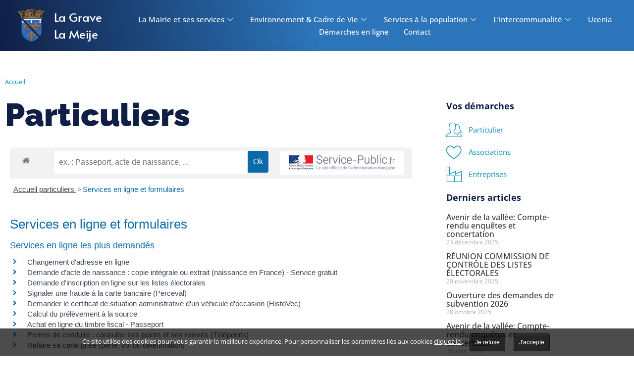

--- FILE ---
content_type: text/html; charset=UTF-8
request_url: https://lagrave-lameije.fr/particuliers/?xml=servicesEnLigne
body_size: 21667
content:
<!doctype html>
<html lang="fr-FR">
<head>
	<meta charset="UTF-8">
	<meta name="viewport" content="width=device-width, initial-scale=1">
	<link rel="profile" href="https://gmpg.org/xfn/11">
	<meta name='robots' content='index, follow, max-image-preview:large, max-snippet:-1, max-video-preview:-1' />

	<!-- This site is optimized with the Yoast SEO plugin v26.8 - https://yoast.com/product/yoast-seo-wordpress/ -->
	<title>Particuliers - Mairie de La Grave - La Meije Hautes-Alpes</title>
	<link rel="canonical" href="https://lagrave-lameije.fr/particuliers/" />
	<meta property="og:locale" content="fr_FR" />
	<meta property="og:type" content="article" />
	<meta property="og:title" content="Particuliers - Mairie de La Grave - La Meije Hautes-Alpes" />
	<meta property="og:url" content="https://lagrave-lameije.fr/particuliers/" />
	<meta property="og:site_name" content="Mairie de La Grave - La Meije Hautes-Alpes" />
	<meta property="article:modified_time" content="2022-02-24T13:49:42+00:00" />
	<meta name="twitter:card" content="summary_large_image" />
	<meta name="twitter:label1" content="Durée de lecture estimée" />
	<meta name="twitter:data1" content="1 minute" />
	<script type="application/ld+json" class="yoast-schema-graph">{"@context":"https://schema.org","@graph":[{"@type":"WebPage","@id":"https://lagrave-lameije.fr/particuliers/","url":"https://lagrave-lameije.fr/particuliers/","name":"Particuliers - Mairie de La Grave - La Meije Hautes-Alpes","isPartOf":{"@id":"https://lagrave-lameije.fr/#website"},"datePublished":"2022-02-24T10:38:18+00:00","dateModified":"2022-02-24T13:49:42+00:00","breadcrumb":{"@id":"https://lagrave-lameije.fr/particuliers/#breadcrumb"},"inLanguage":"fr-FR","potentialAction":[{"@type":"ReadAction","target":["https://lagrave-lameije.fr/particuliers/"]}]},{"@type":"BreadcrumbList","@id":"https://lagrave-lameije.fr/particuliers/#breadcrumb","itemListElement":[{"@type":"ListItem","position":1,"name":"Accueil","item":"https://lagrave-lameije.fr/"},{"@type":"ListItem","position":2,"name":"Particuliers"}]},{"@type":"WebSite","@id":"https://lagrave-lameije.fr/#website","url":"https://lagrave-lameije.fr/","name":"Mairie de La Grave - La Meije Hautes-Alpes","description":"Site officiel de la mairie de La Grave – La Meije, Hautes Alpes. Actualités et documents sur la vie de la commune, informations pratiques et démarches.","publisher":{"@id":"https://lagrave-lameije.fr/#organization"},"potentialAction":[{"@type":"SearchAction","target":{"@type":"EntryPoint","urlTemplate":"https://lagrave-lameije.fr/?s={search_term_string}"},"query-input":{"@type":"PropertyValueSpecification","valueRequired":true,"valueName":"search_term_string"}}],"inLanguage":"fr-FR"},{"@type":"Organization","@id":"https://lagrave-lameije.fr/#organization","name":"Mairie de La Grave - La Meije Hautes-Alpes","url":"https://lagrave-lameije.fr/","logo":{"@type":"ImageObject","inLanguage":"fr-FR","@id":"https://lagrave-lameije.fr/#/schema/logo/image/","url":"https://lagrave-lameije.fr/wp-content/uploads/2022/02/mairie-la-grave-logo1tb-1.png","contentUrl":"https://lagrave-lameije.fr/wp-content/uploads/2022/02/mairie-la-grave-logo1tb-1.png","width":1727,"height":1596,"caption":"Mairie de La Grave - La Meije Hautes-Alpes"},"image":{"@id":"https://lagrave-lameije.fr/#/schema/logo/image/"}}]}</script>
	<!-- / Yoast SEO plugin. -->


<link rel='dns-prefetch' href='//www.googletagmanager.com' />
<link rel="alternate" title="oEmbed (JSON)" type="application/json+oembed" href="https://lagrave-lameije.fr/wp-json/oembed/1.0/embed?url=https%3A%2F%2Flagrave-lameije.fr%2Fparticuliers%2F" />
<link rel="alternate" title="oEmbed (XML)" type="text/xml+oembed" href="https://lagrave-lameije.fr/wp-json/oembed/1.0/embed?url=https%3A%2F%2Flagrave-lameije.fr%2Fparticuliers%2F&#038;format=xml" />
<meta name="robots" content="noindex,follow" /><style id='wp-img-auto-sizes-contain-inline-css'>
img:is([sizes=auto i],[sizes^="auto," i]){contain-intrinsic-size:3000px 1500px}
/*# sourceURL=wp-img-auto-sizes-contain-inline-css */
</style>
<link rel='stylesheet' id='leaflet-css' href='https://lagrave-lameije.fr/wp-content/plugins/co-marquage-service-public/vendor/leaflet/leaflet.min.css' media='all' />
<link rel='stylesheet' id='comarquage-css' href='https://lagrave-lameije.fr/wp-content/plugins/co-marquage-service-public/assets/css/comarquage.css' media='all' />
<link rel='stylesheet' id='jkit-elements-main-css' href='https://lagrave-lameije.fr/wp-content/plugins/jeg-elementor-kit/assets/css/elements/main.css' media='all' />
<style id='classic-theme-styles-inline-css'>
/*! This file is auto-generated */
.wp-block-button__link{color:#fff;background-color:#32373c;border-radius:9999px;box-shadow:none;text-decoration:none;padding:calc(.667em + 2px) calc(1.333em + 2px);font-size:1.125em}.wp-block-file__button{background:#32373c;color:#fff;text-decoration:none}
/*# sourceURL=/wp-includes/css/classic-themes.min.css */
</style>
<style id='global-styles-inline-css'>
:root{--wp--preset--aspect-ratio--square: 1;--wp--preset--aspect-ratio--4-3: 4/3;--wp--preset--aspect-ratio--3-4: 3/4;--wp--preset--aspect-ratio--3-2: 3/2;--wp--preset--aspect-ratio--2-3: 2/3;--wp--preset--aspect-ratio--16-9: 16/9;--wp--preset--aspect-ratio--9-16: 9/16;--wp--preset--color--black: #000000;--wp--preset--color--cyan-bluish-gray: #abb8c3;--wp--preset--color--white: #ffffff;--wp--preset--color--pale-pink: #f78da7;--wp--preset--color--vivid-red: #cf2e2e;--wp--preset--color--luminous-vivid-orange: #ff6900;--wp--preset--color--luminous-vivid-amber: #fcb900;--wp--preset--color--light-green-cyan: #7bdcb5;--wp--preset--color--vivid-green-cyan: #00d084;--wp--preset--color--pale-cyan-blue: #8ed1fc;--wp--preset--color--vivid-cyan-blue: #0693e3;--wp--preset--color--vivid-purple: #9b51e0;--wp--preset--gradient--vivid-cyan-blue-to-vivid-purple: linear-gradient(135deg,rgb(6,147,227) 0%,rgb(155,81,224) 100%);--wp--preset--gradient--light-green-cyan-to-vivid-green-cyan: linear-gradient(135deg,rgb(122,220,180) 0%,rgb(0,208,130) 100%);--wp--preset--gradient--luminous-vivid-amber-to-luminous-vivid-orange: linear-gradient(135deg,rgb(252,185,0) 0%,rgb(255,105,0) 100%);--wp--preset--gradient--luminous-vivid-orange-to-vivid-red: linear-gradient(135deg,rgb(255,105,0) 0%,rgb(207,46,46) 100%);--wp--preset--gradient--very-light-gray-to-cyan-bluish-gray: linear-gradient(135deg,rgb(238,238,238) 0%,rgb(169,184,195) 100%);--wp--preset--gradient--cool-to-warm-spectrum: linear-gradient(135deg,rgb(74,234,220) 0%,rgb(151,120,209) 20%,rgb(207,42,186) 40%,rgb(238,44,130) 60%,rgb(251,105,98) 80%,rgb(254,248,76) 100%);--wp--preset--gradient--blush-light-purple: linear-gradient(135deg,rgb(255,206,236) 0%,rgb(152,150,240) 100%);--wp--preset--gradient--blush-bordeaux: linear-gradient(135deg,rgb(254,205,165) 0%,rgb(254,45,45) 50%,rgb(107,0,62) 100%);--wp--preset--gradient--luminous-dusk: linear-gradient(135deg,rgb(255,203,112) 0%,rgb(199,81,192) 50%,rgb(65,88,208) 100%);--wp--preset--gradient--pale-ocean: linear-gradient(135deg,rgb(255,245,203) 0%,rgb(182,227,212) 50%,rgb(51,167,181) 100%);--wp--preset--gradient--electric-grass: linear-gradient(135deg,rgb(202,248,128) 0%,rgb(113,206,126) 100%);--wp--preset--gradient--midnight: linear-gradient(135deg,rgb(2,3,129) 0%,rgb(40,116,252) 100%);--wp--preset--font-size--small: 13px;--wp--preset--font-size--medium: 20px;--wp--preset--font-size--large: 36px;--wp--preset--font-size--x-large: 42px;--wp--preset--spacing--20: 0.44rem;--wp--preset--spacing--30: 0.67rem;--wp--preset--spacing--40: 1rem;--wp--preset--spacing--50: 1.5rem;--wp--preset--spacing--60: 2.25rem;--wp--preset--spacing--70: 3.38rem;--wp--preset--spacing--80: 5.06rem;--wp--preset--shadow--natural: 6px 6px 9px rgba(0, 0, 0, 0.2);--wp--preset--shadow--deep: 12px 12px 50px rgba(0, 0, 0, 0.4);--wp--preset--shadow--sharp: 6px 6px 0px rgba(0, 0, 0, 0.2);--wp--preset--shadow--outlined: 6px 6px 0px -3px rgb(255, 255, 255), 6px 6px rgb(0, 0, 0);--wp--preset--shadow--crisp: 6px 6px 0px rgb(0, 0, 0);}:where(.is-layout-flex){gap: 0.5em;}:where(.is-layout-grid){gap: 0.5em;}body .is-layout-flex{display: flex;}.is-layout-flex{flex-wrap: wrap;align-items: center;}.is-layout-flex > :is(*, div){margin: 0;}body .is-layout-grid{display: grid;}.is-layout-grid > :is(*, div){margin: 0;}:where(.wp-block-columns.is-layout-flex){gap: 2em;}:where(.wp-block-columns.is-layout-grid){gap: 2em;}:where(.wp-block-post-template.is-layout-flex){gap: 1.25em;}:where(.wp-block-post-template.is-layout-grid){gap: 1.25em;}.has-black-color{color: var(--wp--preset--color--black) !important;}.has-cyan-bluish-gray-color{color: var(--wp--preset--color--cyan-bluish-gray) !important;}.has-white-color{color: var(--wp--preset--color--white) !important;}.has-pale-pink-color{color: var(--wp--preset--color--pale-pink) !important;}.has-vivid-red-color{color: var(--wp--preset--color--vivid-red) !important;}.has-luminous-vivid-orange-color{color: var(--wp--preset--color--luminous-vivid-orange) !important;}.has-luminous-vivid-amber-color{color: var(--wp--preset--color--luminous-vivid-amber) !important;}.has-light-green-cyan-color{color: var(--wp--preset--color--light-green-cyan) !important;}.has-vivid-green-cyan-color{color: var(--wp--preset--color--vivid-green-cyan) !important;}.has-pale-cyan-blue-color{color: var(--wp--preset--color--pale-cyan-blue) !important;}.has-vivid-cyan-blue-color{color: var(--wp--preset--color--vivid-cyan-blue) !important;}.has-vivid-purple-color{color: var(--wp--preset--color--vivid-purple) !important;}.has-black-background-color{background-color: var(--wp--preset--color--black) !important;}.has-cyan-bluish-gray-background-color{background-color: var(--wp--preset--color--cyan-bluish-gray) !important;}.has-white-background-color{background-color: var(--wp--preset--color--white) !important;}.has-pale-pink-background-color{background-color: var(--wp--preset--color--pale-pink) !important;}.has-vivid-red-background-color{background-color: var(--wp--preset--color--vivid-red) !important;}.has-luminous-vivid-orange-background-color{background-color: var(--wp--preset--color--luminous-vivid-orange) !important;}.has-luminous-vivid-amber-background-color{background-color: var(--wp--preset--color--luminous-vivid-amber) !important;}.has-light-green-cyan-background-color{background-color: var(--wp--preset--color--light-green-cyan) !important;}.has-vivid-green-cyan-background-color{background-color: var(--wp--preset--color--vivid-green-cyan) !important;}.has-pale-cyan-blue-background-color{background-color: var(--wp--preset--color--pale-cyan-blue) !important;}.has-vivid-cyan-blue-background-color{background-color: var(--wp--preset--color--vivid-cyan-blue) !important;}.has-vivid-purple-background-color{background-color: var(--wp--preset--color--vivid-purple) !important;}.has-black-border-color{border-color: var(--wp--preset--color--black) !important;}.has-cyan-bluish-gray-border-color{border-color: var(--wp--preset--color--cyan-bluish-gray) !important;}.has-white-border-color{border-color: var(--wp--preset--color--white) !important;}.has-pale-pink-border-color{border-color: var(--wp--preset--color--pale-pink) !important;}.has-vivid-red-border-color{border-color: var(--wp--preset--color--vivid-red) !important;}.has-luminous-vivid-orange-border-color{border-color: var(--wp--preset--color--luminous-vivid-orange) !important;}.has-luminous-vivid-amber-border-color{border-color: var(--wp--preset--color--luminous-vivid-amber) !important;}.has-light-green-cyan-border-color{border-color: var(--wp--preset--color--light-green-cyan) !important;}.has-vivid-green-cyan-border-color{border-color: var(--wp--preset--color--vivid-green-cyan) !important;}.has-pale-cyan-blue-border-color{border-color: var(--wp--preset--color--pale-cyan-blue) !important;}.has-vivid-cyan-blue-border-color{border-color: var(--wp--preset--color--vivid-cyan-blue) !important;}.has-vivid-purple-border-color{border-color: var(--wp--preset--color--vivid-purple) !important;}.has-vivid-cyan-blue-to-vivid-purple-gradient-background{background: var(--wp--preset--gradient--vivid-cyan-blue-to-vivid-purple) !important;}.has-light-green-cyan-to-vivid-green-cyan-gradient-background{background: var(--wp--preset--gradient--light-green-cyan-to-vivid-green-cyan) !important;}.has-luminous-vivid-amber-to-luminous-vivid-orange-gradient-background{background: var(--wp--preset--gradient--luminous-vivid-amber-to-luminous-vivid-orange) !important;}.has-luminous-vivid-orange-to-vivid-red-gradient-background{background: var(--wp--preset--gradient--luminous-vivid-orange-to-vivid-red) !important;}.has-very-light-gray-to-cyan-bluish-gray-gradient-background{background: var(--wp--preset--gradient--very-light-gray-to-cyan-bluish-gray) !important;}.has-cool-to-warm-spectrum-gradient-background{background: var(--wp--preset--gradient--cool-to-warm-spectrum) !important;}.has-blush-light-purple-gradient-background{background: var(--wp--preset--gradient--blush-light-purple) !important;}.has-blush-bordeaux-gradient-background{background: var(--wp--preset--gradient--blush-bordeaux) !important;}.has-luminous-dusk-gradient-background{background: var(--wp--preset--gradient--luminous-dusk) !important;}.has-pale-ocean-gradient-background{background: var(--wp--preset--gradient--pale-ocean) !important;}.has-electric-grass-gradient-background{background: var(--wp--preset--gradient--electric-grass) !important;}.has-midnight-gradient-background{background: var(--wp--preset--gradient--midnight) !important;}.has-small-font-size{font-size: var(--wp--preset--font-size--small) !important;}.has-medium-font-size{font-size: var(--wp--preset--font-size--medium) !important;}.has-large-font-size{font-size: var(--wp--preset--font-size--large) !important;}.has-x-large-font-size{font-size: var(--wp--preset--font-size--x-large) !important;}
:where(.wp-block-post-template.is-layout-flex){gap: 1.25em;}:where(.wp-block-post-template.is-layout-grid){gap: 1.25em;}
:where(.wp-block-term-template.is-layout-flex){gap: 1.25em;}:where(.wp-block-term-template.is-layout-grid){gap: 1.25em;}
:where(.wp-block-columns.is-layout-flex){gap: 2em;}:where(.wp-block-columns.is-layout-grid){gap: 2em;}
:root :where(.wp-block-pullquote){font-size: 1.5em;line-height: 1.6;}
/*# sourceURL=global-styles-inline-css */
</style>
<link rel='stylesheet' id='wpdm-fonticon-css' href='https://lagrave-lameije.fr/wp-content/plugins/download-manager/assets/wpdm-iconfont/css/wpdm-icons.css' media='all' />
<link rel='stylesheet' id='wpdm-front-css' href='https://lagrave-lameije.fr/wp-content/plugins/download-manager/assets/css/front.min.css' media='all' />
<link rel='stylesheet' id='elementor-frontend-css' href='https://lagrave-lameije.fr/wp-content/plugins/elementor/assets/css/frontend.min.css' media='all' />
<link rel='stylesheet' id='elementor-post-16-css' href='https://lagrave-lameije.fr/wp-content/uploads/elementor/css/post-16.css' media='all' />
<link rel='stylesheet' id='hello-elementor-css' href='https://lagrave-lameije.fr/wp-content/themes/hello-elementor/style.min.css' media='all' />
<link rel='stylesheet' id='hello-elementor-theme-style-css' href='https://lagrave-lameije.fr/wp-content/themes/hello-elementor/theme.min.css' media='all' />
<link rel='stylesheet' id='hello-elementor-header-footer-css' href='https://lagrave-lameije.fr/wp-content/themes/hello-elementor/header-footer.min.css' media='all' />
<link rel='stylesheet' id='widget-image-css' href='https://lagrave-lameije.fr/wp-content/plugins/elementor/assets/css/widget-image.min.css' media='all' />
<link rel='stylesheet' id='widget-heading-css' href='https://lagrave-lameije.fr/wp-content/plugins/elementor/assets/css/widget-heading.min.css' media='all' />
<link rel='stylesheet' id='widget-nav-menu-css' href='https://lagrave-lameije.fr/wp-content/plugins/elementor-pro/assets/css/widget-nav-menu.min.css' media='all' />
<link rel='stylesheet' id='widget-image-gallery-css' href='https://lagrave-lameije.fr/wp-content/plugins/elementor/assets/css/widget-image-gallery.min.css' media='all' />
<link rel='stylesheet' id='widget-icon-list-css' href='https://lagrave-lameije.fr/wp-content/plugins/elementor/assets/css/widget-icon-list.min.css' media='all' />
<link rel='stylesheet' id='widget-breadcrumbs-css' href='https://lagrave-lameije.fr/wp-content/plugins/elementor-pro/assets/css/widget-breadcrumbs.min.css' media='all' />
<link rel='stylesheet' id='widget-posts-css' href='https://lagrave-lameije.fr/wp-content/plugins/elementor-pro/assets/css/widget-posts.min.css' media='all' />
<link rel='stylesheet' id='e-animation-slideInDown-css' href='https://lagrave-lameije.fr/wp-content/plugins/elementor/assets/lib/animations/styles/slideInDown.min.css' media='all' />
<link rel='stylesheet' id='e-popup-css' href='https://lagrave-lameije.fr/wp-content/plugins/elementor-pro/assets/css/conditionals/popup.min.css' media='all' />
<link rel='stylesheet' id='elementor-post-441-css' href='https://lagrave-lameije.fr/wp-content/uploads/elementor/css/post-441.css' media='all' />
<link rel='stylesheet' id='elementor-post-29-css' href='https://lagrave-lameije.fr/wp-content/uploads/elementor/css/post-29.css' media='all' />
<link rel='stylesheet' id='elementor-post-304-css' href='https://lagrave-lameije.fr/wp-content/uploads/elementor/css/post-304.css' media='all' />
<link rel='stylesheet' id='elementor-post-2082-css' href='https://lagrave-lameije.fr/wp-content/uploads/elementor/css/post-2082.css' media='all' />
<link rel='stylesheet' id='wp_mailjet_form_builder_widget-widget-front-styles-css' href='https://lagrave-lameije.fr/wp-content/plugins/mailjet-for-wordpress/src/widgetformbuilder/css/front-widget.css' media='all' />
<link rel='stylesheet' id='oyopi-style-css' href='https://lagrave-lameije.fr/wp-content/themes/oyopi/style.css' media='all' />
<link rel='stylesheet' id='ekit-widget-styles-css' href='https://lagrave-lameije.fr/wp-content/plugins/elementskit-lite/widgets/init/assets/css/widget-styles.css' media='all' />
<link rel='stylesheet' id='ekit-responsive-css' href='https://lagrave-lameije.fr/wp-content/plugins/elementskit-lite/widgets/init/assets/css/responsive.css' media='all' />
<link rel='stylesheet' id='elementor-gf-local-raleway-css' href='https://lagrave-lameije.fr/wp-content/uploads/elementor/google-fonts/css/raleway.css' media='all' />
<link rel='stylesheet' id='elementor-gf-local-opensans-css' href='https://lagrave-lameije.fr/wp-content/uploads/elementor/google-fonts/css/opensans.css' media='all' />
<link rel='stylesheet' id='elementor-gf-local-alata-css' href='https://lagrave-lameije.fr/wp-content/uploads/elementor/google-fonts/css/alata.css' media='all' />
<link rel='stylesheet' id='elementor-icons-ekiticons-css' href='https://lagrave-lameije.fr/wp-content/plugins/elementskit-lite/modules/elementskit-icon-pack/assets/css/ekiticons.css' media='all' />
<script src="https://lagrave-lameije.fr/wp-includes/js/jquery/jquery.min.js" id="jquery-core-js"></script>
<script src="https://lagrave-lameije.fr/wp-includes/js/jquery/jquery-migrate.min.js" id="jquery-migrate-js"></script>
<script src="https://lagrave-lameije.fr/wp-content/plugins/download-manager/assets/js/wpdm.min.js" id="wpdm-frontend-js-js"></script>
<script id="wpdm-frontjs-js-extra">
var wpdm_url = {"home":"https://lagrave-lameije.fr/","site":"https://lagrave-lameije.fr/","ajax":"https://lagrave-lameije.fr/wp-admin/admin-ajax.php"};
var wpdm_js = {"spinner":"\u003Ci class=\"wpdm-icon wpdm-sun wpdm-spin\"\u003E\u003C/i\u003E","client_id":"f085a7c43d1fc5534bca9d3aa1bc8dbe"};
var wpdm_strings = {"pass_var":"Mot de passe v\u00e9rifi\u00e9\u00a0!","pass_var_q":"Veuillez cliquer sur le bouton suivant pour commencer le t\u00e9l\u00e9chargement.","start_dl":"Commencer le t\u00e9l\u00e9chargement"};
//# sourceURL=wpdm-frontjs-js-extra
</script>
<script src="https://lagrave-lameije.fr/wp-content/plugins/download-manager/assets/js/front.min.js" id="wpdm-frontjs-js"></script>

<!-- Extrait de code de la balise Google (gtag.js) ajouté par Site Kit -->
<!-- Extrait Google Analytics ajouté par Site Kit -->
<script src="https://www.googletagmanager.com/gtag/js?id=G-08EZ3W6XXN" id="google_gtagjs-js" async></script>
<script id="google_gtagjs-js-after">
window.dataLayer = window.dataLayer || [];function gtag(){dataLayer.push(arguments);}
gtag("set","linker",{"domains":["lagrave-lameije.fr"]});
gtag("js", new Date());
gtag("set", "developer_id.dZTNiMT", true);
gtag("config", "G-08EZ3W6XXN");
//# sourceURL=google_gtagjs-js-after
</script>
<meta name="generator" content="Site Kit by Google 1.170.0" /><meta name="generator" content="Elementor 3.34.2; features: e_font_icon_svg; settings: css_print_method-external, google_font-enabled, font_display-fallback">
			<style>
				.e-con.e-parent:nth-of-type(n+4):not(.e-lazyloaded):not(.e-no-lazyload),
				.e-con.e-parent:nth-of-type(n+4):not(.e-lazyloaded):not(.e-no-lazyload) * {
					background-image: none !important;
				}
				@media screen and (max-height: 1024px) {
					.e-con.e-parent:nth-of-type(n+3):not(.e-lazyloaded):not(.e-no-lazyload),
					.e-con.e-parent:nth-of-type(n+3):not(.e-lazyloaded):not(.e-no-lazyload) * {
						background-image: none !important;
					}
				}
				@media screen and (max-height: 640px) {
					.e-con.e-parent:nth-of-type(n+2):not(.e-lazyloaded):not(.e-no-lazyload),
					.e-con.e-parent:nth-of-type(n+2):not(.e-lazyloaded):not(.e-no-lazyload) * {
						background-image: none !important;
					}
				}
			</style>
			<link rel="icon" href="https://lagrave-lameije.fr/wp-content/uploads/2023/02/cropped-mairie-la-grave-la-meije-32x32.png" sizes="32x32" />
<link rel="icon" href="https://lagrave-lameije.fr/wp-content/uploads/2023/02/cropped-mairie-la-grave-la-meije-192x192.png" sizes="192x192" />
<link rel="apple-touch-icon" href="https://lagrave-lameije.fr/wp-content/uploads/2023/02/cropped-mairie-la-grave-la-meije-180x180.png" />
<meta name="msapplication-TileImage" content="https://lagrave-lameije.fr/wp-content/uploads/2023/02/cropped-mairie-la-grave-la-meije-270x270.png" />
<meta name="generator" content="WordPress Download Manager 3.3.12" />
                <style>
        /* WPDM Link Template Styles */        </style>
                <style>

            :root {
                --color-primary: #4a8eff;
                --color-primary-rgb: 74, 142, 255;
                --color-primary-hover: #5998ff;
                --color-primary-active: #3281ff;
                --color-secondary: #6c757d;
                --color-secondary-rgb: 108, 117, 125;
                --color-secondary-hover: #6c757d;
                --color-secondary-active: #6c757d;
                --color-success: #018e11;
                --color-success-rgb: 1, 142, 17;
                --color-success-hover: #0aad01;
                --color-success-active: #0c8c01;
                --color-info: #2CA8FF;
                --color-info-rgb: 44, 168, 255;
                --color-info-hover: #2CA8FF;
                --color-info-active: #2CA8FF;
                --color-warning: #FFB236;
                --color-warning-rgb: 255, 178, 54;
                --color-warning-hover: #FFB236;
                --color-warning-active: #FFB236;
                --color-danger: #ff5062;
                --color-danger-rgb: 255, 80, 98;
                --color-danger-hover: #ff5062;
                --color-danger-active: #ff5062;
                --color-green: #30b570;
                --color-blue: #0073ff;
                --color-purple: #8557D3;
                --color-red: #ff5062;
                --color-muted: rgba(69, 89, 122, 0.6);
                --wpdm-font: "Roboto", -apple-system, BlinkMacSystemFont, "Segoe UI", Roboto, Helvetica, Arial, sans-serif, "Apple Color Emoji", "Segoe UI Emoji", "Segoe UI Symbol";
            }

            .wpdm-download-link.btn.btn-primary.btn-sm {
                border-radius: 4px;
            }


        </style>
        </head>
<body class="wp-singular page-template-default page page-id-292 wp-custom-logo wp-theme-hello-elementor wp-child-theme-oyopi jkit-color-scheme elementor-default elementor-kit-16 elementor-page elementor-page-292 elementor-page-304">


<a class="skip-link screen-reader-text" href="#content">Aller au contenu</a>

		<div data-elementor-type="header" data-elementor-id="441" class="elementor elementor-441 elementor-location-header" data-elementor-post-type="elementor_library">
					<section class="elementor-section elementor-top-section elementor-element elementor-element-047d746 elementor-section-content-middle elementor-section-full_width elementor-section-height-default elementor-section-height-default" data-id="047d746" data-element_type="section" data-settings="{&quot;background_background&quot;:&quot;gradient&quot;}">
							<div class="elementor-background-overlay"></div>
							<div class="elementor-container elementor-column-gap-no">
					<div class="elementor-column elementor-col-33 elementor-top-column elementor-element elementor-element-a368f21" data-id="a368f21" data-element_type="column" data-settings="{&quot;background_background&quot;:&quot;classic&quot;}">
			<div class="elementor-widget-wrap elementor-element-populated">
					<div class="elementor-background-overlay"></div>
						<div class="elementor-element elementor-element-bf29ac3 elementor-widget elementor-widget-theme-site-logo elementor-widget-image" data-id="bf29ac3" data-element_type="widget" data-widget_type="theme-site-logo.default">
											<a href="https://lagrave-lameije.fr">
			<img fetchpriority="high" width="1727" height="1596" src="https://lagrave-lameije.fr/wp-content/webp-express/webp-images/uploads/2022/02/mairie-la-grave-logo1tb-1.png.webp" class="attachment-full size-full wp-image-579" alt="" decoding="async" srcset="https://lagrave-lameije.fr/wp-content/webp-express/webp-images/uploads/2022/02/mairie-la-grave-logo1tb-1.png.webp 1727w,  https://lagrave-lameije.fr/wp-content/webp-express/webp-images/uploads/2022/02/mairie-la-grave-logo1tb-1-300x277.png.webp 300w,  https://lagrave-lameije.fr/wp-content/webp-express/webp-images/uploads/2022/02/mairie-la-grave-logo1tb-1-1024x946.png.webp 1024w,  https://lagrave-lameije.fr/wp-content/webp-express/webp-images/uploads/2022/02/mairie-la-grave-logo1tb-1-768x710.png.webp 768w,  https://lagrave-lameije.fr/wp-content/webp-express/webp-images/uploads/2022/02/mairie-la-grave-logo1tb-1-1536x1419.png.webp 1536w" sizes="(max-width: 1727px) 100vw, 1727px" />				</a>
											</div>
					</div>
		</div>
				<div class="elementor-column elementor-col-33 elementor-top-column elementor-element elementor-element-7bb220a" data-id="7bb220a" data-element_type="column" data-settings="{&quot;background_background&quot;:&quot;classic&quot;}">
			<div class="elementor-widget-wrap elementor-element-populated">
					<div class="elementor-background-overlay"></div>
						<div class="elementor-element elementor-element-c278164 elementor-widget-mobile__width-auto elementor-widget elementor-widget-heading" data-id="c278164" data-element_type="widget" data-widget_type="heading.default">
					<div class="elementor-heading-title elementor-size-default">La Grave</div>				</div>
				<div class="elementor-element elementor-element-b9edf88 elementor-widget-mobile__width-auto elementor-widget elementor-widget-heading" data-id="b9edf88" data-element_type="widget" data-widget_type="heading.default">
					<div class="elementor-heading-title elementor-size-default">La Meije</div>				</div>
					</div>
		</div>
				<div class="elementor-column elementor-col-33 elementor-top-column elementor-element elementor-element-7c3da0c" data-id="7c3da0c" data-element_type="column" data-settings="{&quot;background_background&quot;:&quot;classic&quot;}">
			<div class="elementor-widget-wrap elementor-element-populated">
					<div class="elementor-background-overlay"></div>
						<div class="elementor-element elementor-element-493c491 elementor-hidden-tablet elementor-hidden-mobile elementor-widget elementor-widget-ekit-nav-menu" data-id="493c491" data-element_type="widget" data-widget_type="ekit-nav-menu.default">
				<div class="elementor-widget-container">
							<nav class="ekit-wid-con ekit_menu_responsive_tablet" 
			data-hamburger-icon="" 
			data-hamburger-icon-type="icon" 
			data-responsive-breakpoint="1024">
			            <button class="elementskit-menu-hamburger elementskit-menu-toggler"  type="button" aria-label="hamburger-icon">
                                    <span class="elementskit-menu-hamburger-icon"></span><span class="elementskit-menu-hamburger-icon"></span><span class="elementskit-menu-hamburger-icon"></span>
                            </button>
            <div id="ekit-megamenu-menu-principal-v2" class="elementskit-menu-container elementskit-menu-offcanvas-elements elementskit-navbar-nav-default ekit-nav-menu-one-page-no ekit-nav-dropdown-hover"><ul id="menu-menu-principal-v2" class="elementskit-navbar-nav elementskit-menu-po-center submenu-click-on-icon"><li id="menu-item-1416" class="menu-item menu-item-type-custom menu-item-object-custom menu-item-has-children menu-item-1416 nav-item elementskit-dropdown-has relative_position elementskit-dropdown-menu-default_width elementskit-mobile-builder-content" data-vertical-menu=750px><a href="#la-mairie-et-ses-services" class="ekit-menu-nav-link ekit-menu-dropdown-toggle">La Mairie et ses services<i aria-hidden="true" class="icon icon-down-arrow1 elementskit-submenu-indicator"></i></a>
<ul class="elementskit-dropdown elementskit-submenu-panel">
	<li id="menu-item-4905" class="menu-item menu-item-type-post_type menu-item-object-page menu-item-has-children menu-item-4905 nav-item elementskit-dropdown-has relative_position elementskit-dropdown-menu-default_width elementskit-mobile-builder-content" data-vertical-menu=750px><a href="https://lagrave-lameije.fr/conseil-municipal/" class="dropdown-item">Conseil Municipal<i aria-hidden="true" class="icon icon-down-arrow1 elementskit-submenu-indicator"></i></a>
	<ul class="elementskit-dropdown elementskit-submenu-panel">
		<li id="menu-item-3471" class="menu-item menu-item-type-post_type menu-item-object-page menu-item-3471 nav-item elementskit-mobile-builder-content" data-vertical-menu=750px><a href="https://lagrave-lameije.fr/arretes-municipaux/" class="dropdown-item">Arrêtés Municipaux</a>		<li id="menu-item-1421" class="menu-item menu-item-type-post_type menu-item-object-page menu-item-1421 nav-item elementskit-mobile-builder-content" data-vertical-menu=750px><a href="https://lagrave-lameije.fr/comptes-rendus/" class="dropdown-item">Comptes-rendus des Conseils Municipaux</a>		<li id="menu-item-1417" class="menu-item menu-item-type-post_type menu-item-object-page menu-item-1417 nav-item elementskit-mobile-builder-content" data-vertical-menu=750px><a href="https://lagrave-lameije.fr/lequipe-municipale/" class="dropdown-item">L’équipe municipale</a>		<li id="menu-item-1422" class="menu-item menu-item-type-post_type menu-item-object-page menu-item-1422 nav-item elementskit-mobile-builder-content" data-vertical-menu=750px><a href="https://lagrave-lameije.fr/le-journal-municipal/" class="dropdown-item">Le journal Municipal</a>		<li id="menu-item-1426" class="menu-item menu-item-type-post_type menu-item-object-page menu-item-1426 nav-item elementskit-mobile-builder-content" data-vertical-menu=750px><a href="https://lagrave-lameije.fr/seance-du-conseil-deliberation/" class="dropdown-item">Séances du conseil &#038; délibérations</a>	</ul>
	<li id="menu-item-3477" class="menu-item menu-item-type-post_type menu-item-object-page menu-item-3477 nav-item elementskit-mobile-builder-content" data-vertical-menu=750px><a href="https://lagrave-lameije.fr/elections/" class="dropdown-item">Élections</a>	<li id="menu-item-2157" class="menu-item menu-item-type-post_type menu-item-object-page menu-item-2157 nav-item elementskit-mobile-builder-content" data-vertical-menu=750px><a href="https://lagrave-lameije.fr/enquetes-publiques/" class="dropdown-item">Enquêtes publiques</a>	<li id="menu-item-3472" class="menu-item menu-item-type-post_type menu-item-object-page menu-item-3472 nav-item elementskit-mobile-builder-content" data-vertical-menu=750px><a href="https://lagrave-lameije.fr/etat-civil/" class="dropdown-item">Etat civil</a>	<li id="menu-item-1479" class="menu-item menu-item-type-post_type menu-item-object-page menu-item-has-children menu-item-1479 nav-item elementskit-dropdown-has relative_position elementskit-dropdown-menu-default_width elementskit-mobile-builder-content" data-vertical-menu=750px><a href="https://lagrave-lameije.fr/les-projets/" class="dropdown-item">Les projets<i aria-hidden="true" class="icon icon-down-arrow1 elementskit-submenu-indicator"></i></a>
	<ul class="elementskit-dropdown elementskit-submenu-panel">
		<li id="menu-item-4025" class="menu-item menu-item-type-post_type menu-item-object-page menu-item-4025 nav-item elementskit-mobile-builder-content" data-vertical-menu=750px><a href="https://lagrave-lameije.fr/les-projets/rehabilitation-des-fontaines-patrimoniales/" class="dropdown-item">Réhabilitation des Fontaines Patrimoniales</a>	</ul>
	<li id="menu-item-1423" class="menu-item menu-item-type-post_type menu-item-object-page menu-item-1423 nav-item elementskit-mobile-builder-content" data-vertical-menu=750px><a href="https://lagrave-lameije.fr/marches-publics/" class="dropdown-item">Marchés Publics</a></ul>
</li>
<li id="menu-item-1444" class="menu-item menu-item-type-custom menu-item-object-custom menu-item-has-children menu-item-1444 nav-item elementskit-dropdown-has relative_position elementskit-dropdown-menu-default_width elementskit-mobile-builder-content" data-vertical-menu=750px><a href="#environnement-&#038;-cadre-de-vie" class="ekit-menu-nav-link ekit-menu-dropdown-toggle">Environnement &#038; Cadre de Vie<i aria-hidden="true" class="icon icon-down-arrow1 elementskit-submenu-indicator"></i></a>
<ul class="elementskit-dropdown elementskit-submenu-panel">
	<li id="menu-item-1453" class="menu-item menu-item-type-post_type menu-item-object-page menu-item-1453 nav-item elementskit-mobile-builder-content" data-vertical-menu=750px><a href="https://lagrave-lameije.fr/urbanisme/" class="dropdown-item">Urbanisme</a>	<li id="menu-item-1445" class="externe menu-item menu-item-type-custom menu-item-object-custom menu-item-1445 nav-item elementskit-mobile-builder-content" data-vertical-menu=750px><a target="_blank" href="https://carto.geomas.fr/carte-interactive/" class="externe dropdown-item">Géomas</a>	<li id="menu-item-2518" class="menu-item menu-item-type-post_type menu-item-object-page menu-item-2518 nav-item elementskit-mobile-builder-content" data-vertical-menu=750px><a href="https://lagrave-lameije.fr/urbanisme/revision-generale-du-plan-local-durbanisme/" class="dropdown-item">Révision Générale du Plan Local d’Urbanisme</a>	<li id="menu-item-1452" class="menu-item menu-item-type-post_type menu-item-object-page menu-item-1452 nav-item elementskit-mobile-builder-content" data-vertical-menu=750px><a href="https://lagrave-lameije.fr/traitement-des-dechets/" class="dropdown-item">Traitement des déchets</a>	<li id="menu-item-1447" class="menu-item menu-item-type-post_type menu-item-object-page menu-item-1447 nav-item elementskit-mobile-builder-content" data-vertical-menu=750px><a href="https://lagrave-lameije.fr/eau-et-assainissement/" class="dropdown-item">Eau et assainissement</a>	<li id="menu-item-1448" class="menu-item menu-item-type-post_type menu-item-object-page menu-item-1448 nav-item elementskit-mobile-builder-content" data-vertical-menu=750px><a href="https://lagrave-lameije.fr/erp/" class="dropdown-item">ERP</a>	<li id="menu-item-1496" class="menu-item menu-item-type-post_type menu-item-object-page menu-item-has-children menu-item-1496 nav-item elementskit-dropdown-has relative_position elementskit-dropdown-menu-default_width elementskit-mobile-builder-content" data-vertical-menu=750px><a href="https://lagrave-lameije.fr/natura-2000/" class="dropdown-item">Natura 2000<i aria-hidden="true" class="icon icon-down-arrow1 elementskit-submenu-indicator"></i></a>
	<ul class="elementskit-dropdown elementskit-submenu-panel">
		<li id="menu-item-2696" class="menu-item menu-item-type-post_type menu-item-object-page menu-item-2696 nav-item elementskit-mobile-builder-content" data-vertical-menu=750px><a href="https://lagrave-lameije.fr/reglementation-sur-le-plateau-demparis/" class="dropdown-item">Réglementation sur le plateau d’Emparis</a>	</ul>
	<li id="menu-item-3080" class="menu-item menu-item-type-post_type menu-item-object-page menu-item-3080 nav-item elementskit-mobile-builder-content" data-vertical-menu=750px><a href="https://lagrave-lameije.fr/association-fonciere-pastorale-les-alpages-de-la-grave/" class="dropdown-item">Association Foncière Pastorale « Les Alpages de la Grave »</a>	<li id="menu-item-2214" class="menu-item menu-item-type-post_type menu-item-object-page menu-item-2214 nav-item elementskit-mobile-builder-content" data-vertical-menu=750px><a href="https://lagrave-lameije.fr/telepherique/" class="dropdown-item">Téléphérique</a></ul>
</li>
<li id="menu-item-1476" class="menu-item menu-item-type-custom menu-item-object-custom menu-item-has-children menu-item-1476 nav-item elementskit-dropdown-has relative_position elementskit-dropdown-menu-default_width elementskit-mobile-builder-content" data-vertical-menu=750px><a href="#la-commune-au-quotidien" class="ekit-menu-nav-link ekit-menu-dropdown-toggle">Services à la population<i aria-hidden="true" class="icon icon-down-arrow1 elementskit-submenu-indicator"></i></a>
<ul class="elementskit-dropdown elementskit-submenu-panel">
	<li id="menu-item-4910" class="menu-item menu-item-type-custom menu-item-object-custom menu-item-4910 nav-item elementskit-mobile-builder-content" data-vertical-menu=750px><a href="https://www.hautesvallees.com/la-grave/agenda/" class="dropdown-item">Agenda, rendez-vous et évènements à La Grave et Villar d&rsquo;Arène</a>	<li id="menu-item-1477" class="menu-item menu-item-type-post_type menu-item-object-page menu-item-1477 nav-item elementskit-mobile-builder-content" data-vertical-menu=750px><a href="https://lagrave-lameije.fr/annuaires-des-professionnels-de-sante/" class="dropdown-item">Annuaires des professionnels de santé</a>	<li id="menu-item-2879" class="menu-item menu-item-type-post_type menu-item-object-page menu-item-2879 nav-item elementskit-mobile-builder-content" data-vertical-menu=750px><a href="https://lagrave-lameije.fr/bibliotheques/" class="dropdown-item">Bibliothèques</a>	<li id="menu-item-1446" class="menu-item menu-item-type-post_type menu-item-object-page menu-item-1446 nav-item elementskit-mobile-builder-content" data-vertical-menu=750px><a href="https://lagrave-lameije.fr/creche/" class="dropdown-item">Crèche et Assistant(e)s Maternel(le)s Agrées</a>	<li id="menu-item-1450" class="menu-item menu-item-type-post_type menu-item-object-page menu-item-1450 nav-item elementskit-mobile-builder-content" data-vertical-menu=750px><a href="https://lagrave-lameije.fr/location-de-salle/" class="dropdown-item">Location de salle</a>	<li id="menu-item-1481" class="menu-item menu-item-type-post_type menu-item-object-page menu-item-1481 nav-item elementskit-mobile-builder-content" data-vertical-menu=750px><a href="https://lagrave-lameije.fr/marche-hebdomadaire/" class="dropdown-item">Marché Hebdomadaire</a>	<li id="menu-item-4908" class="menu-item menu-item-type-custom menu-item-object-custom menu-item-4908 nav-item elementskit-mobile-builder-content" data-vertical-menu=750px><a href="https://www.hautesvallees.com/la-grave/" class="dropdown-item">Office de tourisme &#8211; Bureau de La Grave</a></ul>
</li>
<li id="menu-item-1482" class="menu-item menu-item-type-custom menu-item-object-custom menu-item-has-children menu-item-1482 nav-item elementskit-dropdown-has relative_position elementskit-dropdown-menu-default_width elementskit-mobile-builder-content" data-vertical-menu=750px><a href="#lintercommunalité" class="ekit-menu-nav-link ekit-menu-dropdown-toggle">L&rsquo;intercommunalité<i aria-hidden="true" class="icon icon-down-arrow1 elementskit-submenu-indicator"></i></a>
<ul class="elementskit-dropdown elementskit-submenu-panel">
	<li id="menu-item-1483" class="externe menu-item menu-item-type-custom menu-item-object-custom menu-item-1483 nav-item elementskit-mobile-builder-content" data-vertical-menu=750px><a target="_blank" href="https://www.ccbrianconnais.fr/" class="externe dropdown-item">CCB</a>	<li id="menu-item-1484" class="externe menu-item menu-item-type-custom menu-item-object-custom menu-item-1484 nav-item elementskit-mobile-builder-content" data-vertical-menu=750px><a target="_blank" href="https://sivom05.fr/" class="externe dropdown-item">SIVOM</a>	<li id="menu-item-2036" class="externe menu-item menu-item-type-custom menu-item-object-custom menu-item-2036 nav-item elementskit-mobile-builder-content" data-vertical-menu=750px><a href="https://paysgrandbrianconnais.fr/" class="externe dropdown-item">PETR</a>	<li id="menu-item-1424" class="menu-item menu-item-type-post_type menu-item-object-page menu-item-1424 nav-item elementskit-mobile-builder-content" data-vertical-menu=750px><a href="https://lagrave-lameije.fr/offres-demploi/" class="dropdown-item">Offres d’emploi</a></ul>
</li>
<li id="menu-item-5715" class="menu-item menu-item-type-custom menu-item-object-custom menu-item-5715 nav-item elementskit-mobile-builder-content" data-vertical-menu=750px><a href="https://ucenia.fr/la-grave/accueil" class="ekit-menu-nav-link">Ucenia</a></li>
<li id="menu-item-1488" class="menu-item menu-item-type-custom menu-item-object-custom menu-item-1488 nav-item elementskit-mobile-builder-content" data-vertical-menu=750px><a target="_blank" href="https://www.service-public.fr/" class="ekit-menu-nav-link">Démarches en ligne</a></li>
<li id="menu-item-1489" class="menu-item menu-item-type-post_type menu-item-object-page menu-item-1489 nav-item elementskit-mobile-builder-content" data-vertical-menu=750px><a href="https://lagrave-lameije.fr/contact/" class="ekit-menu-nav-link">Contact</a></li>
</ul><div class="elementskit-nav-identity-panel"><button class="elementskit-menu-close elementskit-menu-toggler" type="button">X</button></div></div>			
			<div class="elementskit-menu-overlay elementskit-menu-offcanvas-elements elementskit-menu-toggler ekit-nav-menu--overlay"></div>        </nav>
						</div>
				</div>
				<div class="elementor-element elementor-element-67f818c elementor-nav-menu__align-center elementor-nav-menu--stretch elementor-nav-menu__text-align-center elementor-hidden-desktop elementor-nav-menu--dropdown-tablet elementor-nav-menu--toggle elementor-nav-menu--burger elementor-widget elementor-widget-nav-menu" data-id="67f818c" data-element_type="widget" data-settings="{&quot;layout&quot;:&quot;vertical&quot;,  &quot;submenu_icon&quot;:{&quot;value&quot;:&quot;&lt;svg class=\&quot;fa-svg-chevron-down e-font-icon-svg e-fas-chevron-down\&quot; viewBox=\&quot;0 0 448 512\&quot; xmlns=\&quot;http:\/\/www.w3.org\/2000\/svg\&quot;&gt;&lt;path d=\&quot;M207.029 381.476L12.686 187.132c-9.373-9.373-9.373-24.569 0-33.941l22.667-22.667c9.357-9.357 24.522-9.375 33.901-.04L224 284.505l154.745-154.021c9.379-9.335 24.544-9.317 33.901.04l22.667 22.667c9.373 9.373 9.373 24.569 0 33.941L240.971 381.476c-9.373 9.372-24.569 9.372-33.942 0z\&quot;&gt;&lt;\/path&gt;&lt;\/svg&gt;&quot;,  &quot;library&quot;:&quot;fa-solid&quot;},  &quot;full_width&quot;:&quot;stretch&quot;,  &quot;toggle&quot;:&quot;burger&quot;}" data-widget_type="nav-menu.default">
								<nav aria-label="Menu" class="elementor-nav-menu--main elementor-nav-menu__container elementor-nav-menu--layout-vertical e--pointer-underline e--animation-none">
				<ul id="menu-1-67f818c" class="elementor-nav-menu sm-vertical"><li class="menu-item menu-item-type-custom menu-item-object-custom menu-item-has-children menu-item-1416"><a href="#la-mairie-et-ses-services" class="elementor-item elementor-item-anchor">La Mairie et ses services</a>
<ul class="sub-menu elementor-nav-menu--dropdown">
	<li class="menu-item menu-item-type-post_type menu-item-object-page menu-item-has-children menu-item-4905"><a href="https://lagrave-lameije.fr/conseil-municipal/" class="elementor-sub-item">Conseil Municipal</a>
	<ul class="sub-menu elementor-nav-menu--dropdown">
		<li class="menu-item menu-item-type-post_type menu-item-object-page menu-item-3471"><a href="https://lagrave-lameije.fr/arretes-municipaux/" class="elementor-sub-item">Arrêtés Municipaux</a></li>
		<li class="menu-item menu-item-type-post_type menu-item-object-page menu-item-1421"><a href="https://lagrave-lameije.fr/comptes-rendus/" class="elementor-sub-item">Comptes-rendus des Conseils Municipaux</a></li>
		<li class="menu-item menu-item-type-post_type menu-item-object-page menu-item-1417"><a href="https://lagrave-lameije.fr/lequipe-municipale/" class="elementor-sub-item">L’équipe municipale</a></li>
		<li class="menu-item menu-item-type-post_type menu-item-object-page menu-item-1422"><a href="https://lagrave-lameije.fr/le-journal-municipal/" class="elementor-sub-item">Le journal Municipal</a></li>
		<li class="menu-item menu-item-type-post_type menu-item-object-page menu-item-1426"><a href="https://lagrave-lameije.fr/seance-du-conseil-deliberation/" class="elementor-sub-item">Séances du conseil &#038; délibérations</a></li>
	</ul>
</li>
	<li class="menu-item menu-item-type-post_type menu-item-object-page menu-item-3477"><a href="https://lagrave-lameije.fr/elections/" class="elementor-sub-item">Élections</a></li>
	<li class="menu-item menu-item-type-post_type menu-item-object-page menu-item-2157"><a href="https://lagrave-lameije.fr/enquetes-publiques/" class="elementor-sub-item">Enquêtes publiques</a></li>
	<li class="menu-item menu-item-type-post_type menu-item-object-page menu-item-3472"><a href="https://lagrave-lameije.fr/etat-civil/" class="elementor-sub-item">Etat civil</a></li>
	<li class="menu-item menu-item-type-post_type menu-item-object-page menu-item-has-children menu-item-1479"><a href="https://lagrave-lameije.fr/les-projets/" class="elementor-sub-item">Les projets</a>
	<ul class="sub-menu elementor-nav-menu--dropdown">
		<li class="menu-item menu-item-type-post_type menu-item-object-page menu-item-4025"><a href="https://lagrave-lameije.fr/les-projets/rehabilitation-des-fontaines-patrimoniales/" class="elementor-sub-item">Réhabilitation des Fontaines Patrimoniales</a></li>
	</ul>
</li>
	<li class="menu-item menu-item-type-post_type menu-item-object-page menu-item-1423"><a href="https://lagrave-lameije.fr/marches-publics/" class="elementor-sub-item">Marchés Publics</a></li>
</ul>
</li>
<li class="menu-item menu-item-type-custom menu-item-object-custom menu-item-has-children menu-item-1444"><a href="#environnement-&#038;-cadre-de-vie" class="elementor-item elementor-item-anchor">Environnement &#038; Cadre de Vie</a>
<ul class="sub-menu elementor-nav-menu--dropdown">
	<li class="menu-item menu-item-type-post_type menu-item-object-page menu-item-1453"><a href="https://lagrave-lameije.fr/urbanisme/" class="elementor-sub-item">Urbanisme</a></li>
	<li class="externe menu-item menu-item-type-custom menu-item-object-custom menu-item-1445"><a target="_blank" href="https://carto.geomas.fr/carte-interactive/" class="elementor-sub-item">Géomas</a></li>
	<li class="menu-item menu-item-type-post_type menu-item-object-page menu-item-2518"><a href="https://lagrave-lameije.fr/urbanisme/revision-generale-du-plan-local-durbanisme/" class="elementor-sub-item">Révision Générale du Plan Local d’Urbanisme</a></li>
	<li class="menu-item menu-item-type-post_type menu-item-object-page menu-item-1452"><a href="https://lagrave-lameije.fr/traitement-des-dechets/" class="elementor-sub-item">Traitement des déchets</a></li>
	<li class="menu-item menu-item-type-post_type menu-item-object-page menu-item-1447"><a href="https://lagrave-lameije.fr/eau-et-assainissement/" class="elementor-sub-item">Eau et assainissement</a></li>
	<li class="menu-item menu-item-type-post_type menu-item-object-page menu-item-1448"><a href="https://lagrave-lameije.fr/erp/" class="elementor-sub-item">ERP</a></li>
	<li class="menu-item menu-item-type-post_type menu-item-object-page menu-item-has-children menu-item-1496"><a href="https://lagrave-lameije.fr/natura-2000/" class="elementor-sub-item">Natura 2000</a>
	<ul class="sub-menu elementor-nav-menu--dropdown">
		<li class="menu-item menu-item-type-post_type menu-item-object-page menu-item-2696"><a href="https://lagrave-lameije.fr/reglementation-sur-le-plateau-demparis/" class="elementor-sub-item">Réglementation sur le plateau d’Emparis</a></li>
	</ul>
</li>
	<li class="menu-item menu-item-type-post_type menu-item-object-page menu-item-3080"><a href="https://lagrave-lameije.fr/association-fonciere-pastorale-les-alpages-de-la-grave/" class="elementor-sub-item">Association Foncière Pastorale « Les Alpages de la Grave »</a></li>
	<li class="menu-item menu-item-type-post_type menu-item-object-page menu-item-2214"><a href="https://lagrave-lameije.fr/telepherique/" class="elementor-sub-item">Téléphérique</a></li>
</ul>
</li>
<li class="menu-item menu-item-type-custom menu-item-object-custom menu-item-has-children menu-item-1476"><a href="#la-commune-au-quotidien" class="elementor-item elementor-item-anchor">Services à la population</a>
<ul class="sub-menu elementor-nav-menu--dropdown">
	<li class="menu-item menu-item-type-custom menu-item-object-custom menu-item-4910"><a href="https://www.hautesvallees.com/la-grave/agenda/" class="elementor-sub-item">Agenda, rendez-vous et évènements à La Grave et Villar d&rsquo;Arène</a></li>
	<li class="menu-item menu-item-type-post_type menu-item-object-page menu-item-1477"><a href="https://lagrave-lameije.fr/annuaires-des-professionnels-de-sante/" class="elementor-sub-item">Annuaires des professionnels de santé</a></li>
	<li class="menu-item menu-item-type-post_type menu-item-object-page menu-item-2879"><a href="https://lagrave-lameije.fr/bibliotheques/" class="elementor-sub-item">Bibliothèques</a></li>
	<li class="menu-item menu-item-type-post_type menu-item-object-page menu-item-1446"><a href="https://lagrave-lameije.fr/creche/" class="elementor-sub-item">Crèche et Assistant(e)s Maternel(le)s Agrées</a></li>
	<li class="menu-item menu-item-type-post_type menu-item-object-page menu-item-1450"><a href="https://lagrave-lameije.fr/location-de-salle/" class="elementor-sub-item">Location de salle</a></li>
	<li class="menu-item menu-item-type-post_type menu-item-object-page menu-item-1481"><a href="https://lagrave-lameije.fr/marche-hebdomadaire/" class="elementor-sub-item">Marché Hebdomadaire</a></li>
	<li class="menu-item menu-item-type-custom menu-item-object-custom menu-item-4908"><a href="https://www.hautesvallees.com/la-grave/" class="elementor-sub-item">Office de tourisme &#8211; Bureau de La Grave</a></li>
</ul>
</li>
<li class="menu-item menu-item-type-custom menu-item-object-custom menu-item-has-children menu-item-1482"><a href="#lintercommunalité" class="elementor-item elementor-item-anchor">L&rsquo;intercommunalité</a>
<ul class="sub-menu elementor-nav-menu--dropdown">
	<li class="externe menu-item menu-item-type-custom menu-item-object-custom menu-item-1483"><a target="_blank" href="https://www.ccbrianconnais.fr/" class="elementor-sub-item">CCB</a></li>
	<li class="externe menu-item menu-item-type-custom menu-item-object-custom menu-item-1484"><a target="_blank" href="https://sivom05.fr/" class="elementor-sub-item">SIVOM</a></li>
	<li class="externe menu-item menu-item-type-custom menu-item-object-custom menu-item-2036"><a href="https://paysgrandbrianconnais.fr/" class="elementor-sub-item">PETR</a></li>
	<li class="menu-item menu-item-type-post_type menu-item-object-page menu-item-1424"><a href="https://lagrave-lameije.fr/offres-demploi/" class="elementor-sub-item">Offres d’emploi</a></li>
</ul>
</li>
<li class="menu-item menu-item-type-custom menu-item-object-custom menu-item-5715"><a href="https://ucenia.fr/la-grave/accueil" class="elementor-item">Ucenia</a></li>
<li class="menu-item menu-item-type-custom menu-item-object-custom menu-item-1488"><a target="_blank" href="https://www.service-public.fr/" class="elementor-item">Démarches en ligne</a></li>
<li class="menu-item menu-item-type-post_type menu-item-object-page menu-item-1489"><a href="https://lagrave-lameije.fr/contact/" class="elementor-item">Contact</a></li>
</ul>			</nav>
					<div class="elementor-menu-toggle" role="button" tabindex="0" aria-label="Permuter le menu" aria-expanded="false">
			<svg aria-hidden="true" role="presentation" class="elementor-menu-toggle__icon--open e-font-icon-svg e-eicon-menu-bar" viewBox="0 0 1000 1000" xmlns="http://www.w3.org/2000/svg"><path d="M104 333H896C929 333 958 304 958 271S929 208 896 208H104C71 208 42 237 42 271S71 333 104 333ZM104 583H896C929 583 958 554 958 521S929 458 896 458H104C71 458 42 487 42 521S71 583 104 583ZM104 833H896C929 833 958 804 958 771S929 708 896 708H104C71 708 42 737 42 771S71 833 104 833Z"></path></svg><svg aria-hidden="true" role="presentation" class="elementor-menu-toggle__icon--close e-font-icon-svg e-eicon-close" viewBox="0 0 1000 1000" xmlns="http://www.w3.org/2000/svg"><path d="M742 167L500 408 258 167C246 154 233 150 217 150 196 150 179 158 167 167 154 179 150 196 150 212 150 229 154 242 171 254L408 500 167 742C138 771 138 800 167 829 196 858 225 858 254 829L496 587 738 829C750 842 767 846 783 846 800 846 817 842 829 829 842 817 846 804 846 783 846 767 842 750 829 737L588 500 833 258C863 229 863 200 833 171 804 137 775 137 742 167Z"></path></svg>		</div>
					<nav class="elementor-nav-menu--dropdown elementor-nav-menu__container" aria-hidden="true">
				<ul id="menu-2-67f818c" class="elementor-nav-menu sm-vertical"><li class="menu-item menu-item-type-custom menu-item-object-custom menu-item-has-children menu-item-1416"><a href="#la-mairie-et-ses-services" class="elementor-item elementor-item-anchor" tabindex="-1">La Mairie et ses services</a>
<ul class="sub-menu elementor-nav-menu--dropdown">
	<li class="menu-item menu-item-type-post_type menu-item-object-page menu-item-has-children menu-item-4905"><a href="https://lagrave-lameije.fr/conseil-municipal/" class="elementor-sub-item" tabindex="-1">Conseil Municipal</a>
	<ul class="sub-menu elementor-nav-menu--dropdown">
		<li class="menu-item menu-item-type-post_type menu-item-object-page menu-item-3471"><a href="https://lagrave-lameije.fr/arretes-municipaux/" class="elementor-sub-item" tabindex="-1">Arrêtés Municipaux</a></li>
		<li class="menu-item menu-item-type-post_type menu-item-object-page menu-item-1421"><a href="https://lagrave-lameije.fr/comptes-rendus/" class="elementor-sub-item" tabindex="-1">Comptes-rendus des Conseils Municipaux</a></li>
		<li class="menu-item menu-item-type-post_type menu-item-object-page menu-item-1417"><a href="https://lagrave-lameije.fr/lequipe-municipale/" class="elementor-sub-item" tabindex="-1">L’équipe municipale</a></li>
		<li class="menu-item menu-item-type-post_type menu-item-object-page menu-item-1422"><a href="https://lagrave-lameije.fr/le-journal-municipal/" class="elementor-sub-item" tabindex="-1">Le journal Municipal</a></li>
		<li class="menu-item menu-item-type-post_type menu-item-object-page menu-item-1426"><a href="https://lagrave-lameije.fr/seance-du-conseil-deliberation/" class="elementor-sub-item" tabindex="-1">Séances du conseil &#038; délibérations</a></li>
	</ul>
</li>
	<li class="menu-item menu-item-type-post_type menu-item-object-page menu-item-3477"><a href="https://lagrave-lameije.fr/elections/" class="elementor-sub-item" tabindex="-1">Élections</a></li>
	<li class="menu-item menu-item-type-post_type menu-item-object-page menu-item-2157"><a href="https://lagrave-lameije.fr/enquetes-publiques/" class="elementor-sub-item" tabindex="-1">Enquêtes publiques</a></li>
	<li class="menu-item menu-item-type-post_type menu-item-object-page menu-item-3472"><a href="https://lagrave-lameije.fr/etat-civil/" class="elementor-sub-item" tabindex="-1">Etat civil</a></li>
	<li class="menu-item menu-item-type-post_type menu-item-object-page menu-item-has-children menu-item-1479"><a href="https://lagrave-lameije.fr/les-projets/" class="elementor-sub-item" tabindex="-1">Les projets</a>
	<ul class="sub-menu elementor-nav-menu--dropdown">
		<li class="menu-item menu-item-type-post_type menu-item-object-page menu-item-4025"><a href="https://lagrave-lameije.fr/les-projets/rehabilitation-des-fontaines-patrimoniales/" class="elementor-sub-item" tabindex="-1">Réhabilitation des Fontaines Patrimoniales</a></li>
	</ul>
</li>
	<li class="menu-item menu-item-type-post_type menu-item-object-page menu-item-1423"><a href="https://lagrave-lameije.fr/marches-publics/" class="elementor-sub-item" tabindex="-1">Marchés Publics</a></li>
</ul>
</li>
<li class="menu-item menu-item-type-custom menu-item-object-custom menu-item-has-children menu-item-1444"><a href="#environnement-&#038;-cadre-de-vie" class="elementor-item elementor-item-anchor" tabindex="-1">Environnement &#038; Cadre de Vie</a>
<ul class="sub-menu elementor-nav-menu--dropdown">
	<li class="menu-item menu-item-type-post_type menu-item-object-page menu-item-1453"><a href="https://lagrave-lameije.fr/urbanisme/" class="elementor-sub-item" tabindex="-1">Urbanisme</a></li>
	<li class="externe menu-item menu-item-type-custom menu-item-object-custom menu-item-1445"><a target="_blank" href="https://carto.geomas.fr/carte-interactive/" class="elementor-sub-item" tabindex="-1">Géomas</a></li>
	<li class="menu-item menu-item-type-post_type menu-item-object-page menu-item-2518"><a href="https://lagrave-lameije.fr/urbanisme/revision-generale-du-plan-local-durbanisme/" class="elementor-sub-item" tabindex="-1">Révision Générale du Plan Local d’Urbanisme</a></li>
	<li class="menu-item menu-item-type-post_type menu-item-object-page menu-item-1452"><a href="https://lagrave-lameije.fr/traitement-des-dechets/" class="elementor-sub-item" tabindex="-1">Traitement des déchets</a></li>
	<li class="menu-item menu-item-type-post_type menu-item-object-page menu-item-1447"><a href="https://lagrave-lameije.fr/eau-et-assainissement/" class="elementor-sub-item" tabindex="-1">Eau et assainissement</a></li>
	<li class="menu-item menu-item-type-post_type menu-item-object-page menu-item-1448"><a href="https://lagrave-lameije.fr/erp/" class="elementor-sub-item" tabindex="-1">ERP</a></li>
	<li class="menu-item menu-item-type-post_type menu-item-object-page menu-item-has-children menu-item-1496"><a href="https://lagrave-lameije.fr/natura-2000/" class="elementor-sub-item" tabindex="-1">Natura 2000</a>
	<ul class="sub-menu elementor-nav-menu--dropdown">
		<li class="menu-item menu-item-type-post_type menu-item-object-page menu-item-2696"><a href="https://lagrave-lameije.fr/reglementation-sur-le-plateau-demparis/" class="elementor-sub-item" tabindex="-1">Réglementation sur le plateau d’Emparis</a></li>
	</ul>
</li>
	<li class="menu-item menu-item-type-post_type menu-item-object-page menu-item-3080"><a href="https://lagrave-lameije.fr/association-fonciere-pastorale-les-alpages-de-la-grave/" class="elementor-sub-item" tabindex="-1">Association Foncière Pastorale « Les Alpages de la Grave »</a></li>
	<li class="menu-item menu-item-type-post_type menu-item-object-page menu-item-2214"><a href="https://lagrave-lameije.fr/telepherique/" class="elementor-sub-item" tabindex="-1">Téléphérique</a></li>
</ul>
</li>
<li class="menu-item menu-item-type-custom menu-item-object-custom menu-item-has-children menu-item-1476"><a href="#la-commune-au-quotidien" class="elementor-item elementor-item-anchor" tabindex="-1">Services à la population</a>
<ul class="sub-menu elementor-nav-menu--dropdown">
	<li class="menu-item menu-item-type-custom menu-item-object-custom menu-item-4910"><a href="https://www.hautesvallees.com/la-grave/agenda/" class="elementor-sub-item" tabindex="-1">Agenda, rendez-vous et évènements à La Grave et Villar d&rsquo;Arène</a></li>
	<li class="menu-item menu-item-type-post_type menu-item-object-page menu-item-1477"><a href="https://lagrave-lameije.fr/annuaires-des-professionnels-de-sante/" class="elementor-sub-item" tabindex="-1">Annuaires des professionnels de santé</a></li>
	<li class="menu-item menu-item-type-post_type menu-item-object-page menu-item-2879"><a href="https://lagrave-lameije.fr/bibliotheques/" class="elementor-sub-item" tabindex="-1">Bibliothèques</a></li>
	<li class="menu-item menu-item-type-post_type menu-item-object-page menu-item-1446"><a href="https://lagrave-lameije.fr/creche/" class="elementor-sub-item" tabindex="-1">Crèche et Assistant(e)s Maternel(le)s Agrées</a></li>
	<li class="menu-item menu-item-type-post_type menu-item-object-page menu-item-1450"><a href="https://lagrave-lameije.fr/location-de-salle/" class="elementor-sub-item" tabindex="-1">Location de salle</a></li>
	<li class="menu-item menu-item-type-post_type menu-item-object-page menu-item-1481"><a href="https://lagrave-lameije.fr/marche-hebdomadaire/" class="elementor-sub-item" tabindex="-1">Marché Hebdomadaire</a></li>
	<li class="menu-item menu-item-type-custom menu-item-object-custom menu-item-4908"><a href="https://www.hautesvallees.com/la-grave/" class="elementor-sub-item" tabindex="-1">Office de tourisme &#8211; Bureau de La Grave</a></li>
</ul>
</li>
<li class="menu-item menu-item-type-custom menu-item-object-custom menu-item-has-children menu-item-1482"><a href="#lintercommunalité" class="elementor-item elementor-item-anchor" tabindex="-1">L&rsquo;intercommunalité</a>
<ul class="sub-menu elementor-nav-menu--dropdown">
	<li class="externe menu-item menu-item-type-custom menu-item-object-custom menu-item-1483"><a target="_blank" href="https://www.ccbrianconnais.fr/" class="elementor-sub-item" tabindex="-1">CCB</a></li>
	<li class="externe menu-item menu-item-type-custom menu-item-object-custom menu-item-1484"><a target="_blank" href="https://sivom05.fr/" class="elementor-sub-item" tabindex="-1">SIVOM</a></li>
	<li class="externe menu-item menu-item-type-custom menu-item-object-custom menu-item-2036"><a href="https://paysgrandbrianconnais.fr/" class="elementor-sub-item" tabindex="-1">PETR</a></li>
	<li class="menu-item menu-item-type-post_type menu-item-object-page menu-item-1424"><a href="https://lagrave-lameije.fr/offres-demploi/" class="elementor-sub-item" tabindex="-1">Offres d’emploi</a></li>
</ul>
</li>
<li class="menu-item menu-item-type-custom menu-item-object-custom menu-item-5715"><a href="https://ucenia.fr/la-grave/accueil" class="elementor-item" tabindex="-1">Ucenia</a></li>
<li class="menu-item menu-item-type-custom menu-item-object-custom menu-item-1488"><a target="_blank" href="https://www.service-public.fr/" class="elementor-item" tabindex="-1">Démarches en ligne</a></li>
<li class="menu-item menu-item-type-post_type menu-item-object-page menu-item-1489"><a href="https://lagrave-lameije.fr/contact/" class="elementor-item" tabindex="-1">Contact</a></li>
</ul>			</nav>
						</div>
					</div>
		</div>
					</div>
		</section>
				</div>
				<div data-elementor-type="single-page" data-elementor-id="304" class="elementor elementor-304 elementor-location-single post-292 page type-page status-publish hentry" data-elementor-post-type="elementor_library">
					<section class="elementor-section elementor-top-section elementor-element elementor-element-5103c81f elementor-section-boxed elementor-section-height-default elementor-section-height-default" data-id="5103c81f" data-element_type="section">
						<div class="elementor-container elementor-column-gap-default">
					<div class="elementor-column elementor-col-66 elementor-top-column elementor-element elementor-element-230ead36" data-id="230ead36" data-element_type="column" id="contenu">
			<div class="elementor-widget-wrap elementor-element-populated">
						<div class="elementor-element elementor-element-ede7bf3 elementor-align-left elementor-widget elementor-widget-breadcrumbs" data-id="ede7bf3" data-element_type="widget" data-widget_type="breadcrumbs.default">
					<p id="breadcrumbs"><span><span><a href="https://lagrave-lameije.fr/">Accueil</a></span></span></p>				</div>
				<div class="elementor-element elementor-element-646445d elementor-absolute elementor-widget elementor-widget-heading" data-id="646445d" data-element_type="widget" data-settings="{&quot;_position&quot;:&quot;absolute&quot;}" data-widget_type="heading.default">
					<h1 class="elementor-heading-title elementor-size-default">Mairie de La Grave - La Meije Hautes-Alpes</h1>				</div>
				<div class="elementor-element elementor-element-816c2c5 elementor-widget elementor-widget-theme-page-title elementor-page-title elementor-widget-heading" data-id="816c2c5" data-element_type="widget" data-widget_type="theme-page-title.default">
					<h2 class="elementor-heading-title elementor-size-default">Particuliers</h2>				</div>
				<div class="elementor-element elementor-element-168d2e07 elementor-widget elementor-widget-theme-post-content" data-id="168d2e07" data-element_type="widget" data-widget_type="theme-post-content.default">
							<div data-elementor-type="wp-page" data-elementor-id="292" class="elementor elementor-292" data-elementor-post-type="page">
						<section class="elementor-section elementor-top-section elementor-element elementor-element-de47bf5 elementor-section-boxed elementor-section-height-default elementor-section-height-default" data-id="de47bf5" data-element_type="section">
						<div class="elementor-container elementor-column-gap-default">
					<div class="elementor-column elementor-col-100 elementor-top-column elementor-element elementor-element-0426f8e" data-id="0426f8e" data-element_type="column">
			<div class="elementor-widget-wrap elementor-element-populated">
						<div class="elementor-element elementor-element-e9e5dba elementor-widget elementor-widget-shortcode" data-id="e9e5dba" data-element_type="widget" data-widget_type="shortcode.default">
							<div class="elementor-shortcode">		<div id="comarquage" class="comarquage espace-part">
			<div id="co-bar">

    <a href="./" class="co-home" title="accueil des démarches">
        <svg version="1.1" xmlns="http://www.w3.org/2000/svg" xmlns:xlink="http://www.w3.org/1999/xlink" width="25" height="25" viewBox="0 0 13 14" role="img">
<path d="M11 7.75v3.75q0 0.203-0.148 0.352t-0.352 0.148h-3v-3h-2v3h-3q-0.203 0-0.352-0.148t-0.148-0.352v-3.75q0-0.008 0.004-0.023t0.004-0.023l4.492-3.703 4.492 3.703q0.008 0.016 0.008 0.047zM12.742 7.211l-0.484 0.578q-0.062 0.070-0.164 0.086h-0.023q-0.102 0-0.164-0.055l-5.406-4.508-5.406 4.508q-0.094 0.062-0.187 0.055-0.102-0.016-0.164-0.086l-0.484-0.578q-0.062-0.078-0.055-0.184t0.086-0.168l5.617-4.68q0.25-0.203 0.594-0.203t0.594 0.203l1.906 1.594v-1.523q0-0.109 0.070-0.18t0.18-0.070h1.5q0.109 0 0.18 0.070t0.070 0.18v3.188l1.711 1.422q0.078 0.062 0.086 0.168t-0.055 0.184z"></path>
</svg>
    </a>

    <form id="co-search" action="https://lagrave-lameije.fr/particuliers/" name="cosearch" method="POST">
        <input type="hidden" name="action" value="cosearch">
        <input type="search" name="co-search"  id="co-searchinput" title="recherche" placeholder="ex. : Passeport, acte de naissance, ..." value="">
        <input type="submit" value="Ok" id="co-searchbtn" class="co-btn">
    </form>

    <a href="https://www.service-public.fr/" target="_blank" class="co-btn btn-monsp" title="vers Service-public.fr">
        <img decoding="async" src="https://lagrave-lameije.fr/wp-content/plugins/co-marquage-service-public/assets/images/service-public.jpg" width="220px" alt="logo service-public.fr">
    </a>

</div>
<div id="co-top"></div>

<div id="co-page" class="fiche">

    <div class="co-breadcrumb">
            <span>
                            <a href="https://lagrave-lameije.fr/particuliers/?xml=Particuliers" class="">
                    Accueil particuliers                </a>
                        <span class="co-breadcrumb-separator">&nbsp;&gt;</span>        </span>
            <span>
                            <a href="https://lagrave-lameije.fr/particuliers/?xml=servicesEnLigne" class="last">
                    Services en ligne et formulaires                </a>
                                </span>
    </div>

    <h1>Services en ligne et formulaires</h1>
    <div class="co-content">
        <div class="bloc-serviceenligne-index">
                            <h2>Services en ligne les plus demandés</h2>

                <ul class="list-arrow">
                                            <li><a href="https://lagrave-lameije.fr/particuliers/?xml=R11193">Changement d&#039;adresse en ligne</a></li>
                                            <li><a href="https://lagrave-lameije.fr/particuliers/?xml=R1406">Demande d&#039;acte de naissance : copie intégrale ou extrait (naissance en France) - Service gratuit</a></li>
                                            <li><a href="https://lagrave-lameije.fr/particuliers/?xml=R16396">Demande d&#039;inscription en ligne sur les listes électorales</a></li>
                                            <li><a href="https://lagrave-lameije.fr/particuliers/?xml=R46526">Signaler une fraude à la carte bancaire (Perceval)</a></li>
                                            <li><a href="https://lagrave-lameije.fr/particuliers/?xml=R52957">Demander le certificat de situation administrative d&#039;un véhicule d&#039;occasion (HistoVec)</a></li>
                                            <li><a href="https://lagrave-lameije.fr/particuliers/?xml=R51983">Calcul du prélèvement à la source</a></li>
                                            <li><a href="https://lagrave-lameije.fr/particuliers/?xml=R39812">Achat en ligne du timbre fiscal - Passeport</a></li>
                                            <li><a href="https://lagrave-lameije.fr/particuliers/?xml=R17121">Permis de conduire : consulter ses points et ses relevés (Télépoints)</a></li>
                                            <li><a href="https://lagrave-lameije.fr/particuliers/?xml=R47917">Refaire sa carte grise (perte, vol ou détérioration)</a></li>
                                    </ul>
                            <h2>Formulaires les plus demandés</h2>

                <ul class="list-arrow">
                                            <li><a href="https://lagrave-lameije.fr/particuliers/?xml=R10751">Demande d&#039;attestation d&#039;accueil</a></li>
                                            <li><a href="https://lagrave-lameije.fr/particuliers/?xml=R16024">Demande d&#039;inscription sur les listes électorales</a></li>
                                            <li><a href="https://lagrave-lameije.fr/particuliers/?xml=R12675">Vote par procuration</a></li>
                                            <li><a href="https://lagrave-lameije.fr/particuliers/?xml=R13567">Demande de certificat d&#039;immatriculation d&#039;un véhicule</a></li>
                                            <li><a href="https://lagrave-lameije.fr/particuliers/?xml=R57071">Déclaration de candidature aux élections législatives</a></li>
                                    </ul>
                            <h2>Simulateurs les plus demandés</h2>

                <ul class="list-arrow">
                                            <li><a href="https://lagrave-lameije.fr/particuliers/?xml=R39696">Calculer le coût du certificat d&#039;immatriculation (ex-carte grise)</a></li>
                                            <li><a href="https://lagrave-lameije.fr/particuliers/?xml=R51612">Vous faut-il un certificat médical pour faire du sport ?</a></li>
                                            <li><a href="https://lagrave-lameije.fr/particuliers/?xml=R49067">Estimer le montant des indemnités pour licenciement abusif</a></li>
                                            <li><a href="https://lagrave-lameije.fr/particuliers/?xml=R10545">Calculer l&#039;évolution de sa facture d&#039;électricité</a></li>
                                            <li><a href="https://lagrave-lameije.fr/particuliers/?xml=R2972">Caf : estimer son droit aux allocations logement et calculer son montant</a></li>
                                            <li><a href="https://lagrave-lameije.fr/particuliers/?xml=R45945">Simulateur de calcul de pension alimentaire</a></li>
                                            <li><a href="https://lagrave-lameije.fr/particuliers/?xml=R51090">Connaître la zone de sa commune : 1, 1 bis, 2 ou 3</a></li>
                                            <li><a href="https://lagrave-lameije.fr/particuliers/?xml=R51836">Connaître le calendrier des vacances scolaires de votre département</a></li>
                                    </ul>
                            <h2>Modèles de document les plus demandés</h2>

                <ul class="list-arrow">
                                            <li><a href="https://lagrave-lameije.fr/particuliers/?xml=R31806">Attestation sur l&#039;honneur</a></li>
                                            <li><a href="https://lagrave-lameije.fr/particuliers/?xml=R32161">Lettre de démission du salarié</a></li>
                                            <li><a href="https://lagrave-lameije.fr/particuliers/?xml=R32169">Demande initiale de congé parental dans le secteur privé</a></li>
                                            <li><a href="https://lagrave-lameije.fr/particuliers/?xml=R39697">Attestation d&#039;hébergement</a></li>
                                            <li><a href="https://lagrave-lameije.fr/particuliers/?xml=R998">Déclaration de concubinage</a></li>
                                            <li><a href="https://lagrave-lameije.fr/particuliers/?xml=R11469">Porter plainte auprès du procureur de la République</a></li>
                                    </ul>
                            <h2>Modèles de document les plus demandés</h2>

                <ul class="list-arrow">
                                            <li><a href="https://lagrave-lameije.fr/particuliers/?xml=R45572">Rechercher une solution de garde d&#039;enfant par localité</a></li>
                                            <li><a href="https://lagrave-lameije.fr/particuliers/?xml=R51187">Choisir le service public - Offres d&#039;emploi de la fonction publique</a></li>
                                            <li><a href="https://lagrave-lameije.fr/particuliers/?xml=R54377">Connaître les guichets pour une demande de logement social</a></li>
                                            <li><a href="https://lagrave-lameije.fr/particuliers/?xml=R56146">Trouver un professionnel reconnu garant environnement (RGE)</a></li>
                                            <li><a href="https://lagrave-lameije.fr/particuliers/?xml=R56266">Recensement des équipements et sites sportifs</a></li>
                                            <li><a href="https://lagrave-lameije.fr/particuliers/?xml=R2970">Rechercher une convention collective</a></li>
                                    </ul>
                    </div>
    </div><!-- co-content -->

</div><!-- co-page -->

<div id="co-footer">
    <div class="mentions">
        <p>
            &copy;
            <a href="https://www.dila.premier-ministre.gouv.fr" target="_blank">Direction de l'information l&eacute;gale et administrative</a>
                    </p>
    </div>
</div>
		</div>
		</div>
						</div>
					</div>
		</div>
					</div>
		</section>
				</div>
						</div>
					</div>
		</div>
				<div class="elementor-column elementor-col-33 elementor-top-column elementor-element elementor-element-edc2625" data-id="edc2625" data-element_type="column">
			<div class="elementor-widget-wrap elementor-element-populated">
						<div class="elementor-element elementor-element-9eb09dd elementor-widget elementor-widget-heading" data-id="9eb09dd" data-element_type="widget" data-widget_type="heading.default">
					<h3 class="elementor-heading-title elementor-size-default">Vos démarches</h3>				</div>
				<div class="elementor-element elementor-element-bc6bbfc elementor-icon-list--layout-traditional elementor-list-item-link-full_width elementor-widget elementor-widget-icon-list" data-id="bc6bbfc" data-element_type="widget" data-widget_type="icon-list.default">
							<ul class="elementor-icon-list-items">
							<li class="elementor-icon-list-item">
											<a href="https://lagrave-lameije.fr/particuliers/">

												<span class="elementor-icon-list-icon">
							<i aria-hidden="true" class="icon icon-users1"></i>						</span>
										<span class="elementor-icon-list-text">Particulier</span>
											</a>
									</li>
								<li class="elementor-icon-list-item">
											<a href="https://lagrave-lameije.fr/associations/">

												<span class="elementor-icon-list-icon">
							<i aria-hidden="true" class="icon icon-heart1"></i>						</span>
										<span class="elementor-icon-list-text">Associations</span>
											</a>
									</li>
								<li class="elementor-icon-list-item">
											<a href="https://lagrave-lameije.fr/entreprises/">

												<span class="elementor-icon-list-icon">
							<i aria-hidden="true" class="icon icon-factory"></i>						</span>
										<span class="elementor-icon-list-text">Entreprises</span>
											</a>
									</li>
						</ul>
						</div>
				<div class="elementor-element elementor-element-c963e0a elementor-widget elementor-widget-heading" data-id="c963e0a" data-element_type="widget" data-widget_type="heading.default">
					<h3 class="elementor-heading-title elementor-size-default">Derniers articles</h3>				</div>
				<div class="elementor-element elementor-element-2bdb318 elementor-grid-1 elementor-posts--thumbnail-none elementor-grid-tablet-2 elementor-grid-mobile-1 elementor-widget elementor-widget-posts" data-id="2bdb318" data-element_type="widget" data-settings="{&quot;classic_columns&quot;:&quot;1&quot;,&quot;classic_row_gap&quot;:{&quot;unit&quot;:&quot;px&quot;,&quot;size&quot;:0,&quot;sizes&quot;:[]},&quot;classic_columns_tablet&quot;:&quot;2&quot;,&quot;classic_columns_mobile&quot;:&quot;1&quot;,&quot;classic_row_gap_tablet&quot;:{&quot;unit&quot;:&quot;px&quot;,&quot;size&quot;:&quot;&quot;,&quot;sizes&quot;:[]},&quot;classic_row_gap_mobile&quot;:{&quot;unit&quot;:&quot;px&quot;,&quot;size&quot;:&quot;&quot;,&quot;sizes&quot;:[]}}" data-widget_type="posts.classic">
				<div class="elementor-widget-container">
							<div class="elementor-posts-container elementor-posts elementor-posts--skin-classic elementor-grid">
				<article class="elementor-post elementor-grid-item post-5790 post type-post status-publish format-standard has-post-thumbnail hentry category-actualite">
				<div class="elementor-post__text">
				<h3 class="elementor-post__title">
			<a href="https://lagrave-lameije.fr/actualite/avenir-de-la-vallee-compte-rendu-enquetes-et-concertation/" >
				Avenir de la vallée: Compte-rendu enquêtes et concertation 			</a>
		</h3>
				<div class="elementor-post__meta-data">
					<span class="elementor-post-date">
			23 décembre 2025		</span>
				</div>
				</div>
				</article>
				<article class="elementor-post elementor-grid-item post-5697 post type-post status-publish format-standard hentry category-actualite">
				<div class="elementor-post__text">
				<h3 class="elementor-post__title">
			<a href="https://lagrave-lameije.fr/actualite/reunion-commission-de-controle-des-listes-electorales/" >
				RÉUNION COMMISSION DE CONTRÔLE DES LISTES ÉLECTORALES			</a>
		</h3>
				<div class="elementor-post__meta-data">
					<span class="elementor-post-date">
			20 novembre 2025		</span>
				</div>
				</div>
				</article>
				<article class="elementor-post elementor-grid-item post-5591 post type-post status-publish format-standard hentry category-actualite">
				<div class="elementor-post__text">
				<h3 class="elementor-post__title">
			<a href="https://lagrave-lameije.fr/actualite/ouverture-des-demandes-de-subvention-2026/" >
				Ouverture des demandes de subvention 2026			</a>
		</h3>
				<div class="elementor-post__meta-data">
					<span class="elementor-post-date">
			28 octobre 2025		</span>
				</div>
				</div>
				</article>
				<article class="elementor-post elementor-grid-item post-5103 post type-post status-publish format-standard has-post-thumbnail hentry category-actualite">
				<div class="elementor-post__text">
				<h3 class="elementor-post__title">
			<a href="https://lagrave-lameije.fr/actualite/concertation-sur-lavenir-de-la-vallee-participez-a-levenement-public-le-17-septembre/" >
				Avenir de la vallée: Compte-rendu enquêtes et concertation 			</a>
		</h3>
				<div class="elementor-post__meta-data">
					<span class="elementor-post-date">
			28 août 2025		</span>
				</div>
				</div>
				</article>
				<article class="elementor-post elementor-grid-item post-5002 post type-post status-publish format-standard has-post-thumbnail hentry category-actualite category-non-classe">
				<div class="elementor-post__text">
				<h3 class="elementor-post__title">
			<a href="https://lagrave-lameije.fr/actualite/reunion-publique-projet-de-microcentrale-hydroelectrique-torrent-de-lorciere-la-grave/" >
				RÉUNION PUBLIQUE &#8211; PROJET DE MICROCENTRALE HYDROÉLECTRIQUE Torrent de l&rsquo;Orcière &#8211; LA GRAVE			</a>
		</h3>
				<div class="elementor-post__meta-data">
					<span class="elementor-post-date">
			18 août 2025		</span>
				</div>
				</div>
				</article>
				</div>
		
						</div>
				</div>
					</div>
		</div>
					</div>
		</section>
				</div>
				<footer data-elementor-type="footer" data-elementor-id="29" class="elementor elementor-29 elementor-location-footer" data-elementor-post-type="elementor_library">
					<section class="elementor-section elementor-top-section elementor-element elementor-element-33ce0ba elementor-section-boxed elementor-section-height-default elementor-section-height-default" data-id="33ce0ba" data-element_type="section" data-settings="{&quot;background_background&quot;:&quot;classic&quot;}">
							<div class="elementor-background-overlay"></div>
							<div class="elementor-container elementor-column-gap-no">
					<div class="elementor-column elementor-col-100 elementor-top-column elementor-element elementor-element-a8e4eb2" data-id="a8e4eb2" data-element_type="column">
			<div class="elementor-widget-wrap elementor-element-populated">
						<div class="elementor-element elementor-element-3b2fbf0 elementor-widget__width-auto elementor-fixed elementor-widget elementor-widget-elementskit-back-to-top" data-id="3b2fbf0" data-element_type="widget" data-settings="{&quot;_position&quot;:&quot;fixed&quot;}" data-widget_type="elementskit-back-to-top.default">
					<div class="ekit-wid-con" >			<div class="ekit-back-to-top-container ekit-btt icon_only" data-settings="{&quot;offset_top&quot;:0,&quot;show_after&quot;:200,&quot;show_scroll&quot;:&quot;yes&quot;,&quot;style&quot;:&quot;icon_only&quot;,&quot;foreground&quot;:null,&quot;background&quot;:null}"> 
				<span class="ekit-btt__button yes">
					<svg aria-hidden="true" class="e-font-icon-svg e-fas-arrow-circle-up" viewBox="0 0 512 512" xmlns="http://www.w3.org/2000/svg"><path d="M8 256C8 119 119 8 256 8s248 111 248 248-111 248-248 248S8 393 8 256zm143.6 28.9l72.4-75.5V392c0 13.3 10.7 24 24 24h16c13.3 0 24-10.7 24-24V209.4l72.4 75.5c9.3 9.7 24.8 9.9 34.3.4l10.9-11c9.4-9.4 9.4-24.6 0-33.9L273 107.7c-9.4-9.4-24.6-9.4-33.9 0L106.3 240.4c-9.4 9.4-9.4 24.6 0 33.9l10.9 11c9.6 9.5 25.1 9.3 34.4-.4z"></path></svg>				</span>
			</div>
		</div>				</div>
					</div>
		</div>
					</div>
		</section>
				<section class="elementor-section elementor-top-section elementor-element elementor-element-987885b elementor-section-full_width elementor-section-height-default elementor-section-height-default" data-id="987885b" data-element_type="section" data-settings="{&quot;background_background&quot;:&quot;classic&quot;}">
							<div class="elementor-background-overlay"></div>
							<div class="elementor-container elementor-column-gap-no">
					<div class="elementor-column elementor-col-100 elementor-top-column elementor-element elementor-element-0d2b723" data-id="0d2b723" data-element_type="column" data-settings="{&quot;background_background&quot;:&quot;classic&quot;}">
			<div class="elementor-widget-wrap elementor-element-populated">
						<div class="elementor-element elementor-element-5996e0b gallery-spacing-custom elementor-widget__width-inherit elementor-widget elementor-widget-image-gallery" data-id="5996e0b" data-element_type="widget" data-widget_type="image-gallery.default">
							<div class="elementor-image-gallery">
			<div id='gallery-1' class='gallery galleryid-292 gallery-columns-9 gallery-size-full'><figure class='gallery-item'>
			<div class='gallery-icon portrait'>
				<img width="113" height="118" src="https://lagrave-lameije.fr/wp-content/webp-express/webp-images/uploads/2022/02/CCB.png.webp" class="attachment-full size-full" alt="" decoding="async" />
			</div></figure><figure class='gallery-item'>
			<div class='gallery-icon landscape'>
				<img width="1280" height="700" src="https://lagrave-lameije.fr/wp-content/webp-express/webp-images/uploads/2022/02/1280px-Logo_Hautes_Alpes.svg_.png.webp" class="attachment-full size-full" alt="" decoding="async" srcset="https://lagrave-lameije.fr/wp-content/webp-express/webp-images/uploads/2022/02/1280px-Logo_Hautes_Alpes.svg_.png.webp 1280w,  https://lagrave-lameije.fr/wp-content/webp-express/webp-images/uploads/2022/02/1280px-Logo_Hautes_Alpes.svg_-300x164.png.webp 300w,  https://lagrave-lameije.fr/wp-content/webp-express/webp-images/uploads/2022/02/1280px-Logo_Hautes_Alpes.svg_-1024x560.png.webp 1024w,  https://lagrave-lameije.fr/wp-content/webp-express/webp-images/uploads/2022/02/1280px-Logo_Hautes_Alpes.svg_-768x420.png.webp 768w" sizes="(max-width: 1280px) 100vw, 1280px" />
			</div></figure><figure class='gallery-item'>
			<div class='gallery-icon landscape'>
				<img loading="lazy" width="768" height="432" src="https://lagrave-lameije.fr/wp-content/webp-express/webp-images/uploads/2022/02/parc-des-ecrins.png.webp" class="attachment-full size-full" alt="" decoding="async" srcset="https://lagrave-lameije.fr/wp-content/webp-express/webp-images/uploads/2022/02/parc-des-ecrins.png.webp 768w,  https://lagrave-lameije.fr/wp-content/webp-express/webp-images/uploads/2022/02/parc-des-ecrins-300x169.png.webp 300w" sizes="(max-width: 768px) 100vw, 768px" />
			</div></figure><figure class='gallery-item'>
			<div class='gallery-icon landscape'>
				<img loading="lazy" width="500" height="289" src="https://lagrave-lameije.fr/wp-content/webp-express/webp-images/uploads/2022/02/logo-vertical.jpg.webp" class="attachment-full size-full" alt="" decoding="async" srcset="https://lagrave-lameije.fr/wp-content/webp-express/webp-images/uploads/2022/02/logo-vertical.jpg.webp 500w,  https://lagrave-lameije.fr/wp-content/webp-express/webp-images/uploads/2022/02/logo-vertical-300x173.jpg.webp 300w" sizes="(max-width: 500px) 100vw, 500px" />
			</div></figure><figure class='gallery-item'>
			<div class='gallery-icon landscape'>
				<img loading="lazy" width="1538" height="906" src="https://lagrave-lameije.fr/wp-content/webp-express/webp-images/uploads/2022/02/Logo_de_la_Republique_francaise-1.png.webp" class="attachment-full size-full" alt="" decoding="async" srcset="https://lagrave-lameije.fr/wp-content/webp-express/webp-images/uploads/2022/02/Logo_de_la_Republique_francaise-1.png.webp 1538w,  https://lagrave-lameije.fr/wp-content/webp-express/webp-images/uploads/2022/02/Logo_de_la_Republique_francaise-1-300x177.png.webp 300w,  https://lagrave-lameije.fr/wp-content/webp-express/webp-images/uploads/2022/02/Logo_de_la_Republique_francaise-1-1024x603.png.webp 1024w,  https://lagrave-lameije.fr/wp-content/webp-express/webp-images/uploads/2022/02/Logo_de_la_Republique_francaise-1-768x452.png.webp 768w,  https://lagrave-lameije.fr/wp-content/webp-express/webp-images/uploads/2022/02/Logo_de_la_Republique_francaise-1-1536x905.png.webp 1536w" sizes="(max-width: 1538px) 100vw, 1538px" />
			</div></figure><figure class='gallery-item'>
			<div class='gallery-icon landscape'>
				<img loading="lazy" width="275" height="183" src="https://lagrave-lameije.fr/wp-content/webp-express/webp-images/uploads/2022/02/Union-Europeene.png.webp" class="attachment-full size-full" alt="" decoding="async" />
			</div></figure><figure class='gallery-item'>
			<div class='gallery-icon landscape'>
				<img loading="lazy" width="800" height="569" src="https://lagrave-lameije.fr/wp-content/webp-express/webp-images/uploads/2022/02/Natura_2000.png.webp" class="attachment-full size-full" alt="" decoding="async" srcset="https://lagrave-lameije.fr/wp-content/webp-express/webp-images/uploads/2022/02/Natura_2000.png.webp 800w,  https://lagrave-lameije.fr/wp-content/webp-express/webp-images/uploads/2022/02/Natura_2000-300x213.png.webp 300w,  https://lagrave-lameije.fr/wp-content/webp-express/webp-images/uploads/2022/02/Natura_2000-768x546.png.webp 768w" sizes="(max-width: 800px) 100vw, 800px" />
			</div></figure><figure class='gallery-item'>
			<div class='gallery-icon landscape'>
				<img loading="lazy" width="2966" height="1617" src="https://lagrave-lameije.fr/wp-content/webp-express/webp-images/uploads/2022/02/LVPDF_2022-NOIR.png.webp" class="attachment-full size-full" alt="" decoding="async" srcset="https://lagrave-lameije.fr/wp-content/webp-express/webp-images/uploads/2022/02/LVPDF_2022-NOIR.png.webp 2966w,  https://lagrave-lameije.fr/wp-content/webp-express/webp-images/uploads/2022/02/LVPDF_2022-NOIR-300x164.png.webp 300w,  https://lagrave-lameije.fr/wp-content/webp-express/webp-images/uploads/2022/02/LVPDF_2022-NOIR-1024x558.png.webp 1024w,  https://lagrave-lameije.fr/wp-content/webp-express/webp-images/uploads/2022/02/LVPDF_2022-NOIR-768x419.png.webp 768w,  https://lagrave-lameije.fr/wp-content/webp-express/webp-images/uploads/2022/02/LVPDF_2022-NOIR-1536x837.png.webp 1536w,  https://lagrave-lameije.fr/wp-content/webp-express/webp-images/uploads/2022/02/LVPDF_2022-NOIR-2048x1117.png.webp 2048w" sizes="(max-width: 2966px) 100vw, 2966px" />
			</div></figure><figure class='gallery-item'>
			<div class='gallery-icon landscape'>
				<img loading="lazy" width="600" height="184" src="https://lagrave-lameije.fr/wp-content/webp-express/webp-images/uploads/2023/05/csm_POIA-com-autorite-coul_e2e3349f8b-1.jpg.webp" class="attachment-full size-full" alt="" decoding="async" srcset="https://lagrave-lameije.fr/wp-content/webp-express/webp-images/uploads/2023/05/csm_POIA-com-autorite-coul_e2e3349f8b-1.jpg.webp 600w,  https://lagrave-lameije.fr/wp-content/webp-express/webp-images/uploads/2023/05/csm_POIA-com-autorite-coul_e2e3349f8b-1-300x92.jpg.webp 300w" sizes="(max-width: 600px) 100vw, 600px" />
			</div></figure>
		</div>
		</div>
						</div>
					</div>
		</div>
					</div>
		</section>
				<section class="elementor-section elementor-top-section elementor-element elementor-element-24ae0bcf elementor-section-boxed elementor-section-height-default elementor-section-height-default" data-id="24ae0bcf" data-element_type="section" data-settings="{&quot;background_background&quot;:&quot;classic&quot;}">
							<div class="elementor-background-overlay"></div>
							<div class="elementor-container elementor-column-gap-no">
					<div class="elementor-column elementor-col-25 elementor-top-column elementor-element elementor-element-7aaa44a5" data-id="7aaa44a5" data-element_type="column">
			<div class="elementor-widget-wrap elementor-element-populated">
						<div class="elementor-element elementor-element-7b1b7da elementor-widget elementor-widget-heading" data-id="7b1b7da" data-element_type="widget" data-widget_type="heading.default">
					<div class="elementor-heading-title elementor-size-default">Financé par France Relance</div>				</div>
				<div class="elementor-element elementor-element-4f9026c elementor-widget elementor-widget-image" data-id="4f9026c" data-element_type="widget" data-widget_type="image.default">
															<img loading="lazy" width="800" height="429" src="https://lagrave-lameije.fr/wp-content/webp-express/webp-images/uploads/2022/02/FranceRelance.png.webp" class="attachment-large size-large wp-image-1183" alt="" decoding="async" srcset="https://lagrave-lameije.fr/wp-content/webp-express/webp-images/uploads/2022/02/FranceRelance.png.webp 969w,  https://lagrave-lameije.fr/wp-content/webp-express/webp-images/uploads/2022/02/FranceRelance-300x161.png.webp 300w,  https://lagrave-lameije.fr/wp-content/webp-express/webp-images/uploads/2022/02/FranceRelance-768x412.png.webp 768w" sizes="(max-width: 800px) 100vw, 800px" />															</div>
					</div>
		</div>
				<div class="elementor-column elementor-col-25 elementor-top-column elementor-element elementor-element-1be91d1b" data-id="1be91d1b" data-element_type="column">
			<div class="elementor-widget-wrap elementor-element-populated">
						<div class="elementor-element elementor-element-3a744ba9 elementor-widget elementor-widget-heading" data-id="3a744ba9" data-element_type="widget" data-widget_type="heading.default">
					<div class="elementor-heading-title elementor-size-default">Horaires d'ouverture</div>				</div>
				<div class="elementor-element elementor-element-a798369 elementor-widget__width-initial elementor-widget elementor-widget-text-editor" data-id="a798369" data-element_type="widget" data-widget_type="text-editor.default">
									<ul><li>lundi : 9h30 – 11h30</li><li>mardi : 9h30 – 11h30</li><li>mercredi : Fermé</li><li>jeudi :  9h30 &#8211; 11h30</li><li>vendredi : Sur RDV </li><li>samedi:  Sur RDV auprès des élus</li></ul>								</div>
					</div>
		</div>
				<div class="elementor-column elementor-col-25 elementor-top-column elementor-element elementor-element-1d0a1cf1" data-id="1d0a1cf1" data-element_type="column">
			<div class="elementor-widget-wrap elementor-element-populated">
						<div class="elementor-element elementor-element-68d82fa2 elementor-widget elementor-widget-heading" data-id="68d82fa2" data-element_type="widget" data-widget_type="heading.default">
					<div class="elementor-heading-title elementor-size-default">Mairie de La Grave</div>				</div>
				<div class="elementor-element elementor-element-79fec207 elementor-align-start elementor-mobile-align-start elementor-tablet-align-start elementor-icon-list--layout-traditional elementor-list-item-link-full_width elementor-widget elementor-widget-icon-list" data-id="79fec207" data-element_type="widget" data-widget_type="icon-list.default">
							<ul class="elementor-icon-list-items">
							<li class="elementor-icon-list-item">
											<span class="elementor-icon-list-icon">
							<svg aria-hidden="true" class="e-font-icon-svg e-fas-map-marker-alt" viewBox="0 0 384 512" xmlns="http://www.w3.org/2000/svg"><path d="M172.268 501.67C26.97 291.031 0 269.413 0 192 0 85.961 85.961 0 192 0s192 85.961 192 192c0 77.413-26.97 99.031-172.268 309.67-9.535 13.774-29.93 13.773-39.464 0zM192 272c44.183 0 80-35.817 80-80s-35.817-80-80-80-80 35.817-80 80 35.817 80 80 80z"></path></svg>						</span>
										<span class="elementor-icon-list-text">51 Route des Grands Cols 05320 LA GRAVE</span>
									</li>
								<li class="elementor-icon-list-item">
											<a href="tel:0476799029">

												<span class="elementor-icon-list-icon">
							<svg aria-hidden="true" class="e-font-icon-svg e-fas-phone-alt" viewBox="0 0 512 512" xmlns="http://www.w3.org/2000/svg"><path d="M497.39 361.8l-112-48a24 24 0 0 0-28 6.9l-49.6 60.6A370.66 370.66 0 0 1 130.6 204.11l60.6-49.6a23.94 23.94 0 0 0 6.9-28l-48-112A24.16 24.16 0 0 0 122.6.61l-104 24A24 24 0 0 0 0 48c0 256.5 207.9 464 464 464a24 24 0 0 0 23.4-18.6l24-104a24.29 24.29 0 0 0-14.01-27.6z"></path></svg>						</span>
										<span class="elementor-icon-list-text">04 76 79 90 29</span>
											</a>
									</li>
								<li class="elementor-icon-list-item">
											<a href="mailto:mairie@lagrave-lameije.fr">

												<span class="elementor-icon-list-icon">
							<svg aria-hidden="true" class="e-font-icon-svg e-fas-envelope" viewBox="0 0 512 512" xmlns="http://www.w3.org/2000/svg"><path d="M502.3 190.8c3.9-3.1 9.7-.2 9.7 4.7V400c0 26.5-21.5 48-48 48H48c-26.5 0-48-21.5-48-48V195.6c0-5 5.7-7.8 9.7-4.7 22.4 17.4 52.1 39.5 154.1 113.6 21.1 15.4 56.7 47.8 92.2 47.6 35.7.3 72-32.8 92.3-47.6 102-74.1 131.6-96.3 154-113.7zM256 320c23.2.4 56.6-29.2 73.4-41.4 132.7-96.3 142.8-104.7 173.4-128.7 5.8-4.5 9.2-11.5 9.2-18.9v-19c0-26.5-21.5-48-48-48H48C21.5 64 0 85.5 0 112v19c0 7.4 3.4 14.3 9.2 18.9 30.6 23.9 40.7 32.4 173.4 128.7 16.8 12.2 50.2 41.8 73.4 41.4z"></path></svg>						</span>
										<span class="elementor-icon-list-text">mairie@lagrave-lameije.fr</span>
											</a>
									</li>
						</ul>
						</div>
					</div>
		</div>
				<div class="elementor-column elementor-col-25 elementor-top-column elementor-element elementor-element-2c9cf6c" data-id="2c9cf6c" data-element_type="column">
			<div class="elementor-widget-wrap elementor-element-populated">
						<div class="elementor-element elementor-element-4d412012 elementor-widget elementor-widget-heading" data-id="4d412012" data-element_type="widget" data-widget_type="heading.default">
					<div class="elementor-heading-title elementor-size-default">Newsletter</div>				</div>
				<div class="elementor-element elementor-element-e2b7880 elementor-widget__width-inherit elementor-widget elementor-widget-button" data-id="e2b7880" data-element_type="widget" data-widget_type="button.default">
										<a class="elementor-button elementor-button-link elementor-size-xl" href="#elementor-action%3Aaction%3Dpopup%3Aopen%26settings%3DeyJpZCI6IjIwODIiLCJ0b2dnbGUiOmZhbHNlfQ%3D%3D">
						<span class="elementor-button-content-wrapper">
									<span class="elementor-button-text">M'inscrire à la newsletter</span>
					</span>
					</a>
								</div>
					</div>
		</div>
					</div>
		</section>
				<section class="elementor-section elementor-top-section elementor-element elementor-element-68cb177 elementor-section-content-middle elementor-section-boxed elementor-section-height-default elementor-section-height-default" data-id="68cb177" data-element_type="section" data-settings="{&quot;background_background&quot;:&quot;classic&quot;}">
							<div class="elementor-background-overlay"></div>
							<div class="elementor-container elementor-column-gap-no">
					<div class="elementor-column elementor-col-25 elementor-top-column elementor-element elementor-element-35735600" data-id="35735600" data-element_type="column">
			<div class="elementor-widget-wrap elementor-element-populated">
						<div class="elementor-element elementor-element-56dff77d elementor-widget elementor-widget-text-editor" data-id="56dff77d" data-element_type="widget" data-widget_type="text-editor.default">
									<p>Mairie de la Grave &#8211; La Meije © 2023</p>								</div>
					</div>
		</div>
				<div class="elementor-column elementor-col-50 elementor-top-column elementor-element elementor-element-43a252f" data-id="43a252f" data-element_type="column">
			<div class="elementor-widget-wrap elementor-element-populated">
						<div class="elementor-element elementor-element-6581eeb elementor-icon-list--layout-inline elementor-align-center elementor-list-item-link-full_width elementor-widget elementor-widget-icon-list" data-id="6581eeb" data-element_type="widget" data-widget_type="icon-list.default">
							<ul class="elementor-icon-list-items elementor-inline-items">
							<li class="elementor-icon-list-item elementor-inline-item">
											<a href="https://lagrave-lameije.fr/sitemap/">

											<span class="elementor-icon-list-text">Plan du site</span>
											</a>
									</li>
								<li class="elementor-icon-list-item elementor-inline-item">
											<a href="https://lagrave-lameije.fr/mentions-legales/">

											<span class="elementor-icon-list-text">Mentions légales</span>
											</a>
									</li>
								<li class="elementor-icon-list-item elementor-inline-item">
											<a href="https://lagrave-lameije.fr/mentions-legales/#politique-confidentialite">

											<span class="elementor-icon-list-text">Politique de confidentialité</span>
											</a>
									</li>
								<li class="elementor-icon-list-item elementor-inline-item">
											<a href="https://lagrave-lameije.fr/mentions-legales/#CONDITIONS-GENERALES">

											<span class="elementor-icon-list-text">Conditions générales</span>
											</a>
									</li>
						</ul>
						</div>
					</div>
		</div>
				<div class="elementor-column elementor-col-25 elementor-top-column elementor-element elementor-element-5330196c" data-id="5330196c" data-element_type="column">
			<div class="elementor-widget-wrap elementor-element-populated">
						<div class="elementor-element elementor-element-36f06961 elementor-align-end elementor-mobile-align-center elementor-tablet-align-center elementor-icon-list--layout-inline elementor-list-item-link-full_width elementor-widget elementor-widget-icon-list" data-id="36f06961" data-element_type="widget" data-widget_type="icon-list.default">
							<ul class="elementor-icon-list-items elementor-inline-items">
							<li class="elementor-icon-list-item elementor-inline-item">
											<a href="https://oyopi.com">

												<span class="elementor-icon-list-icon">
													</span>
										<span class="elementor-icon-list-text">Création de site internet</span>
											</a>
									</li>
						</ul>
						</div>
					</div>
		</div>
					</div>
		</section>
				</footer>
		
<script type="speculationrules">
{"prefetch":[{"source":"document","where":{"and":[{"href_matches":"/*"},{"not":{"href_matches":["/wp-*.php","/wp-admin/*","/wp-content/uploads/*","/wp-content/*","/wp-content/plugins/*","/wp-content/themes/oyopi/*","/wp-content/themes/hello-elementor/*","/*\\?(.+)"]}},{"not":{"selector_matches":"a[rel~=\"nofollow\"]"}},{"not":{"selector_matches":".no-prefetch, .no-prefetch a"}}]},"eagerness":"conservative"}]}
</script>
            <script>
                jQuery(function($){

                    
                });
            </script>
            <div id="fb-root"></div>
            		<div data-elementor-type="popup" data-elementor-id="2082" class="elementor elementor-2082 elementor-location-popup" data-elementor-settings="{&quot;entrance_animation&quot;:&quot;slideInDown&quot;,&quot;exit_animation&quot;:&quot;slideInDown&quot;,&quot;entrance_animation_duration&quot;:{&quot;unit&quot;:&quot;px&quot;,&quot;size&quot;:&quot;1&quot;,&quot;sizes&quot;:[]},&quot;avoid_multiple_popups&quot;:&quot;yes&quot;,&quot;a11y_navigation&quot;:&quot;yes&quot;,&quot;triggers&quot;:[],&quot;timing&quot;:[]}" data-elementor-post-type="elementor_library">
					<section class="elementor-section elementor-top-section elementor-element elementor-element-268c8be4 elementor-section-boxed elementor-section-height-default elementor-section-height-default" data-id="268c8be4" data-element_type="section">
						<div class="elementor-container elementor-column-gap-no">
					<div class="elementor-column elementor-col-100 elementor-top-column elementor-element elementor-element-2ff4d060" data-id="2ff4d060" data-element_type="column">
			<div class="elementor-widget-wrap elementor-element-populated">
						<section class="elementor-section elementor-inner-section elementor-element elementor-element-2eaf41f0 elementor-section-boxed elementor-section-height-default elementor-section-height-default" data-id="2eaf41f0" data-element_type="section">
						<div class="elementor-container elementor-column-gap-no">
					<div class="elementor-column elementor-col-100 elementor-inner-column elementor-element elementor-element-5a819f29" data-id="5a819f29" data-element_type="column">
			<div class="elementor-widget-wrap elementor-element-populated">
						<div class="elementor-element elementor-element-478fce2d elementor-widget elementor-widget-heading" data-id="478fce2d" data-element_type="widget" data-widget_type="heading.default">
					<div class="elementor-heading-title elementor-size-default">Inscription à la newsletter</div>				</div>
					</div>
		</div>
					</div>
		</section>
				<section class="elementor-section elementor-inner-section elementor-element elementor-element-45028fcd elementor-section-boxed elementor-section-height-default elementor-section-height-default" data-id="45028fcd" data-element_type="section">
						<div class="elementor-container elementor-column-gap-no">
					<div class="elementor-column elementor-col-100 elementor-inner-column elementor-element elementor-element-6f985eea" data-id="6f985eea" data-element_type="column">
			<div class="elementor-widget-wrap elementor-element-populated">
						<div class="elementor-element elementor-element-d548bee elementor-widget elementor-widget-html" data-id="d548bee" data-element_type="widget" data-widget_type="html.default">
					<iframe data-w-type="embedded" frameborder="0" marginheight="0" marginwidth="0" src="https://0jxz7.mjt.lu/wgt/0jxz7/1np/form?c=25f4fffc" width="100%" style="min-height: 270px"></iframe>

<script type="text/javascript" src="https://app.mailjet.com/pas-nc-embedded-v1.js"></script>
				</div>
					</div>
		</div>
					</div>
		</section>
					</div>
		</div>
					</div>
		</section>
				</div>
					<script>
				const lazyloadRunObserver = () => {
					const lazyloadBackgrounds = document.querySelectorAll( `.e-con.e-parent:not(.e-lazyloaded)` );
					const lazyloadBackgroundObserver = new IntersectionObserver( ( entries ) => {
						entries.forEach( ( entry ) => {
							if ( entry.isIntersecting ) {
								let lazyloadBackground = entry.target;
								if( lazyloadBackground ) {
									lazyloadBackground.classList.add( 'e-lazyloaded' );
								}
								lazyloadBackgroundObserver.unobserve( entry.target );
							}
						});
					}, { rootMargin: '200px 0px 200px 0px' } );
					lazyloadBackgrounds.forEach( ( lazyloadBackground ) => {
						lazyloadBackgroundObserver.observe( lazyloadBackground );
					} );
				};
				const events = [
					'DOMContentLoaded',
					'elementor/lazyload/observe',
				];
				events.forEach( ( event ) => {
					document.addEventListener( event, lazyloadRunObserver );
				} );
			</script>
			<link rel='stylesheet' id='jeg-dynamic-style-css' href='https://lagrave-lameije.fr/wp-content/plugins/jeg-elementor-kit/lib/jeg-framework/assets/css/jeg-dynamic-styles.css' media='all' />
<script src="https://lagrave-lameije.fr/wp-content/plugins/co-marquage-service-public/vendor/leaflet/leaflet.js" id="leaflet-js"></script>
<script src="https://lagrave-lameije.fr/wp-content/plugins/co-marquage-service-public/assets/js/comarquage.js" id="comarquage-js"></script>
<script src="https://lagrave-lameije.fr/wp-includes/js/dist/hooks.min.js" id="wp-hooks-js"></script>
<script src="https://lagrave-lameije.fr/wp-includes/js/dist/i18n.min.js" id="wp-i18n-js"></script>
<script id="wp-i18n-js-after">
wp.i18n.setLocaleData( { 'text direction\u0004ltr': [ 'ltr' ] } );
//# sourceURL=wp-i18n-js-after
</script>
<script src="https://lagrave-lameije.fr/wp-includes/js/jquery/jquery.form.min.js" id="jquery-form-js"></script>
<script src="https://lagrave-lameije.fr/wp-content/plugins/elementor/assets/js/webpack.runtime.min.js" id="elementor-webpack-runtime-js"></script>
<script src="https://lagrave-lameije.fr/wp-content/plugins/elementor/assets/js/frontend-modules.min.js" id="elementor-frontend-modules-js"></script>
<script src="https://lagrave-lameije.fr/wp-includes/js/jquery/ui/core.min.js" id="jquery-ui-core-js"></script>
<script id="elementor-frontend-js-before">
var elementorFrontendConfig = {"environmentMode":{"edit":false,"wpPreview":false,"isScriptDebug":false},"i18n":{"shareOnFacebook":"Partager sur Facebook","shareOnTwitter":"Partager sur Twitter","pinIt":"L\u2019\u00e9pingler","download":"T\u00e9l\u00e9charger","downloadImage":"T\u00e9l\u00e9charger une image","fullscreen":"Plein \u00e9cran","zoom":"Zoom","share":"Partager","playVideo":"Lire la vid\u00e9o","previous":"Pr\u00e9c\u00e9dent","next":"Suivant","close":"Fermer","a11yCarouselPrevSlideMessage":"Diapositive pr\u00e9c\u00e9dente","a11yCarouselNextSlideMessage":"Diapositive suivante","a11yCarouselFirstSlideMessage":"Ceci est la premi\u00e8re diapositive","a11yCarouselLastSlideMessage":"Ceci est la derni\u00e8re diapositive","a11yCarouselPaginationBulletMessage":"Aller \u00e0 la diapositive"},"is_rtl":false,"breakpoints":{"xs":0,"sm":480,"md":768,"lg":1025,"xl":1440,"xxl":1600},"responsive":{"breakpoints":{"mobile":{"label":"Portrait mobile","value":767,"default_value":767,"direction":"max","is_enabled":true},"mobile_extra":{"label":"Mobile Paysage","value":880,"default_value":880,"direction":"max","is_enabled":false},"tablet":{"label":"Tablette en mode portrait","value":1024,"default_value":1024,"direction":"max","is_enabled":true},"tablet_extra":{"label":"Tablette en mode paysage","value":1200,"default_value":1200,"direction":"max","is_enabled":false},"laptop":{"label":"Portable","value":1366,"default_value":1366,"direction":"max","is_enabled":false},"widescreen":{"label":"\u00c9cran large","value":2400,"default_value":2400,"direction":"min","is_enabled":false}},
"hasCustomBreakpoints":false},"version":"3.34.2","is_static":false,"experimentalFeatures":{"e_font_icon_svg":true,"e_optimized_markup":true,"theme_builder_v2":true,"hello-theme-header-footer":true,"home_screen":true,"global_classes_should_enforce_capabilities":true,"e_variables":true,"cloud-library":true,"e_opt_in_v4_page":true,"e_interactions":true,"e_editor_one":true,"import-export-customization":true},"urls":{"assets":"https:\/\/lagrave-lameije.fr\/wp-content\/plugins\/elementor\/assets\/","ajaxurl":"https:\/\/lagrave-lameije.fr\/wp-admin\/admin-ajax.php","uploadUrl":"https:\/\/lagrave-lameije.fr\/wp-content\/uploads"},"nonces":{"floatingButtonsClickTracking":"d67f488cef"},"swiperClass":"swiper","settings":{"page":[],"editorPreferences":[]},"kit":{"active_breakpoints":["viewport_mobile","viewport_tablet"],"global_image_lightbox":"yes","lightbox_enable_counter":"yes","lightbox_enable_fullscreen":"yes","lightbox_enable_zoom":"yes","lightbox_enable_share":"yes","lightbox_title_src":"title","lightbox_description_src":"description","hello_header_logo_type":"logo","hello_header_menu_layout":"horizontal","hello_footer_logo_type":"logo"},"post":{"id":292,"title":"Particuliers%20-%20Mairie%20de%20La%20Grave%20-%20La%20Meije%20Hautes-Alpes","excerpt":"","featuredImage":false}};
//# sourceURL=elementor-frontend-js-before
</script>
<script src="https://lagrave-lameije.fr/wp-content/plugins/elementor/assets/js/frontend.min.js" id="elementor-frontend-js"></script>
<script id="elementor-frontend-js-after">
var jkit_ajax_url = "https://lagrave-lameije.fr/?jkit-ajax-request=jkit_elements", jkit_nonce = "61c3862036";
//# sourceURL=elementor-frontend-js-after
</script>
<script src="https://lagrave-lameije.fr/wp-content/themes/hello-elementor/assets/js/hello-frontend.min.js" id="hello-theme-frontend-js"></script>
<script src="https://lagrave-lameije.fr/wp-content/plugins/elementor-pro/assets/lib/smartmenus/jquery.smartmenus.min.js" id="smartmenus-js"></script>
<script src="https://lagrave-lameije.fr/wp-includes/js/imagesloaded.min.js" id="imagesloaded-js"></script>
<script src="https://lagrave-lameije.fr/wp-content/plugins/elementskit-lite/libs/framework/assets/js/frontend-script.js" id="elementskit-framework-js-frontend-js"></script>
<script id="elementskit-framework-js-frontend-js-after">
		var elementskit = {
			resturl: 'https://lagrave-lameije.fr/wp-json/elementskit/v1/',
		}

		
//# sourceURL=elementskit-framework-js-frontend-js-after
</script>
<script src="https://lagrave-lameije.fr/wp-content/plugins/elementskit-lite/widgets/init/assets/js/widget-scripts.js" id="ekit-widget-scripts-js"></script>
<script id="wp_mailjet_form_builder_widget-front-script-js-extra">
var mjWidget = {"ajax_url":"https://lagrave-lameije.fr/wp-admin/admin-ajax.php"};
//# sourceURL=wp_mailjet_form_builder_widget-front-script-js-extra
</script>
<script src="https://lagrave-lameije.fr/wp-content/plugins/mailjet-for-wordpress/src/widgetformbuilder/js/front-widget.js" id="wp_mailjet_form_builder_widget-front-script-js"></script>
<script src="https://lagrave-lameije.fr/wp-content/plugins/jeg-elementor-kit/assets/js/elements/sticky-element.js" id="jkit-sticky-element-js"></script>
<script src="https://lagrave-lameije.fr/wp-content/plugins/elementor-pro/assets/js/webpack-pro.runtime.min.js" id="elementor-pro-webpack-runtime-js"></script>
<script id="elementor-pro-frontend-js-before">
var ElementorProFrontendConfig = {"ajaxurl":"https:\/\/lagrave-lameije.fr\/wp-admin\/admin-ajax.php","nonce":"4af2e23647","urls":{"assets":"https:\/\/lagrave-lameije.fr\/wp-content\/plugins\/elementor-pro\/assets\/","rest":"https:\/\/lagrave-lameije.fr\/wp-json\/"},"settings":{"lazy_load_background_images":true},"popup":{"hasPopUps":true},"shareButtonsNetworks":{"facebook":{"title":"Facebook","has_counter":true},"twitter":{"title":"Twitter"},"linkedin":{"title":"LinkedIn","has_counter":true},"pinterest":{"title":"Pinterest","has_counter":true},"reddit":{"title":"Reddit","has_counter":true},"vk":{"title":"VK","has_counter":true},"odnoklassniki":{"title":"OK","has_counter":true},"tumblr":{"title":"Tumblr"},"digg":{"title":"Digg"},"skype":{"title":"Skype"},"stumbleupon":{"title":"StumbleUpon","has_counter":true},"mix":{"title":"Mix"},"telegram":{"title":"Telegram"},"pocket":{"title":"Pocket","has_counter":true},"xing":{"title":"XING","has_counter":true},"whatsapp":{"title":"WhatsApp"},"email":{"title":"Email"},"print":{"title":"Print"},"x-twitter":{"title":"X"},"threads":{"title":"Threads"}},
"facebook_sdk":{"lang":"fr_FR","app_id":""},"lottie":{"defaultAnimationUrl":"https:\/\/lagrave-lameije.fr\/wp-content\/plugins\/elementor-pro\/modules\/lottie\/assets\/animations\/default.json"}};
//# sourceURL=elementor-pro-frontend-js-before
</script>
<script src="https://lagrave-lameije.fr/wp-content/plugins/elementor-pro/assets/js/frontend.min.js" id="elementor-pro-frontend-js"></script>
<script src="https://lagrave-lameije.fr/wp-content/plugins/elementor-pro/assets/js/elements-handlers.min.js" id="pro-elements-handlers-js"></script>
<script src="https://lagrave-lameije.fr/wp-content/plugins/elementskit-lite/widgets/init/assets/js/animate-circle.min.js" id="animate-circle-js"></script>
<script id="elementskit-elementor-js-extra">
var ekit_config = {"ajaxurl":"https://lagrave-lameije.fr/wp-admin/admin-ajax.php","nonce":"ecee602a30"};
//# sourceURL=elementskit-elementor-js-extra
</script>
<script src="https://lagrave-lameije.fr/wp-content/plugins/elementskit-lite/widgets/init/assets/js/elementor.js" id="elementskit-elementor-js"></script>
	<div id="cookie-notice" role="banner" class="cn-bottom bootstrap oyopi-pulse" style="color: rgb(255, 255, 255); background-color: rgba(0,0,0,0.7); display: block; animation-duration: .8s;">
		<div class="cookie-notice-container"><span id="cn-notice-text">Ce site utilise des cookies pour vous garantir la meilleure expérience. Pour personnaliser les paramètres liés aux cookies <a href="/mentions-legales#cookies" style="text-decoration: underline;" title="Personnaliser les paramètres liés aux cookies">cliquez ici</a>.</span>
			<a href="#" id="cn-refuse-cookie" data-cookie-set="refuse" class="cn-set-cookie button bootstrap">Je refuse</a>
			<a href="#" id="cn-accept-cookie" data-cookie-set="accept" class="cn-set-cookie button bootstrap">J'accepte</a>
		</div>
	</div>
	<style>
		#cookie-notice {
			display: none;
			position: fixed;
			min-width: 100%;
			height: auto;
			z-index: 100000;
			font-size: 13px;
			line-height: 20px;
			left: 0;
			text-align: center
		}

		#cookie-notice .button.bootstrap,
		#cookie-notice .button.wp-default {
			font-family: sans-serif;
			display: inline-block;
			font-style: normal;
			cursor: pointer;
			border-style: solid;
			border-width: 1px;
			font-size: 12px;
			text-decoration: none;
			outline: 0
		}

		.cookie-notice-container {
			padding: 10px;
			text-align: center
		}

		.cn-top {
			top: 0
		}

		.cn-bottom {
			bottom: 0
		}

		#cookie-notice .button {
			margin-left: 10px
		}

		#cookie-notice .button.wp-default {
			line-height: 18px;
			padding: 2px 12px;
			background: linear-gradient(to bottom, #FEFEFE, #F4F4F4) #F3F3F3;
			border-color: #BBB;
			color: #333;
			text-shadow: 0 1px 0 #FFF;
			-moz-box-sizing: border-box;
			border-radius: 3px;
			white-space: nowrap
		}

		#cookie-notice .button.wp-default:focus,
		#cookie-notice .button.wp-default:hover {
			background: linear-gradient(to bottom, #FFF, #F3F3F3) #F3F3F3;
			border-color: #999;
			color: #222
		}

		#cookie-notice .button.bootstrap {
			margin-right: .3em;
			margin-bottom: 0;
			line-height: 20px;
			text-align: center;
			vertical-align: middle;
			color: #fff;
			text-shadow: 0 -1px 0 rgba(0, 0, 0, .25);
			background-color: #006dcc;
			background-image: -moz-linear-gradient(top, #08c, #04c);
			background-image: -webkit-gradient(linear, 0 0, 0 100%, from(#08c), to(#04c));
			background-image: -webkit-linear-gradient(top, #08c, #04c);
			background-image: -o-linear-gradient(top, #08c, #04c);
			background-image: linear-gradient(to bottom, #08c, #04c);
			background-repeat: repeat-x;
			border-color: #04c #04c #002a80;
			border-color: rgba(0, 0, 0, .1) rgba(0, 0, 0, .1) rgba(0, 0, 0, .25);
			box-shadow: 0 1px 0 rgba(255, 255, 255, .2) inset, 0 1px 2px rgba(0, 0, 0, .05);
			filter: progid:DXImageTransform.Microsoft.gradient(startColorstr='#ff0088cc', endColorstr='#ff0044cc', GradientType=0);
			filter: progid:DXImageTransform.Microsoft.gradient(enabled=false);
			padding: 2px 10px;
			-webkit-border-radius: 3px;
			-moz-border-radius: 3px;
			border-radius: 3px
		}

		#cookie-notice .button.bootstrap:focus,
		#cookie-notice .button.bootstrap:hover {
			color: #fff;
			background-color: #04c;
		}

		#cookie-notice #cn-refuse-cookie {
			background: rgba(0, 0, 0, .5);
			border: solid 1px rgba(0, 0, 0, .5);
		}

		#cookie-notice #cn-accept-cookie {
			background: rgba(0, 0, 0, .5);
			border: solid 1px rgba(0, 0, 0, .5);
		}

		#cookie-notice a {
			color: white;
		}

		#cookie-notice .cn-set-cookie {
			line-height: 30px !important;
		}

		@-webkit-keyframes oyopi-pulse {
			from {
				-webkit-transform: scale3d(1, 1, 1);
				transform: scale3d(1, 1, 1);
			}

			50% {
				-webkit-transform: scale3d(1.05, 1.05, 1.05);
				transform: scale3d(1.05, 1.05, 1.05);
			}

			to {
				-webkit-transform: scale3d(1, 1, 1);
				transform: scale3d(1, 1, 1);
			}
		}

		@keyframes oyopi-pulse {
			from {
				-webkit-transform: scale3d(1, 1, 1);
				transform: scale3d(1, 1, 1);
			}

			50% {
				-webkit-transform: scale3d(1.05, 1.05, 1.05);
				transform: scale3d(1.05, 1.05, 1.05);
			}

			to {
				-webkit-transform: scale3d(1, 1, 1);
				transform: scale3d(1, 1, 1);
			}
		}

		.oyopi-pulse {
			-webkit-animation-name: oyopi-pulse;
			animation-name: oyopi-pulse;
		}
	</style>
	<script type="text/javascript">
		function setCookie(name, value, days) {
			var expires = "";
			if (days) {
				var date = new Date();
				date.setTime(date.getTime() + (days * 24 * 60 * 60 * 1000));
				expires = "; expires=" + date.toUTCString();
			}
			document.cookie = name + "=" + (value || "") + expires + "; path=/";
		}

		function getCookie(name) {
			var nameEQ = name + "=";
			var ca = document.cookie.split(';');
			for (var i = 0; i < ca.length; i++) {
				var c = ca[i];
				while (c.charAt(0) == ' ') c = c.substring(1, c.length);
				if (c.indexOf(nameEQ) == 0) return c.substring(nameEQ.length, c.length);
			}
			return null;
		}

		function hideCookieNotice() {
			document.getElementById('cookie-notice').style.display = 'none';
		}

		if (typeof printCookieConsentValue !== "function") {
			function printCookieConsentValue(cookie_consent) {
				void(0);
			}
		}

		function deleteCookie(name, path, domain) {
			document.cookie = name + '=; Path=' + (path ? path : '/') + '; Domain=' + (domain ? domain : document.domain) + '; Expires=Thu, 01 Jan 1970 00:00:01 GMT;';
		}

		function deleteCookies(names) {
			for (var i = 0; i < names.length; i++) {
				deleteCookie(names[i]);
			}
		}

		function deleteGACookies() {
			var currentDomain = document.domain.split('.').slice(-2);
			deleteCookie('_ga', '/', '.' + currentDomain[0] + '.' + currentDomain[1]);
			deleteCookie('_gid', '/', '.' + currentDomain[0] + '.' + currentDomain[1]);
		}

		document.getElementById('cn-refuse-cookie').onclick = function() {
			// Google Tag Consent
			if(typeof gtagConsentDenied === 'function') {
				gtagConsentDenied();
			}
			hideCookieNotice();
			setCookie('cookie_consent', 'no', 21);
			printCookieConsentValue(false);
			deleteGACookies();
			return false;
		};
		document.getElementById('cn-accept-cookie').onclick = function() {
			// Google Tag Consent
			if(typeof gtagConsentGranted === 'function') {
				gtagConsentGranted();
			}
			hideCookieNotice();
			setCookie('cookie_consent', 'yes', 21);
			printCookieConsentValue(true);
			/*if (document.body.className.indexOf('home') !== -1) {
				window.location.reload();
			}*/
			return false;
		};

		if (getCookie('cookie_consent')) {
			hideCookieNotice();
		}
	</script>
<!-- We need this for debugging themes using Oyopi Toolbox Plugin v1.05 -->

</body>
</html>

--- FILE ---
content_type: text/css
request_url: https://lagrave-lameije.fr/wp-content/uploads/elementor/css/post-16.css
body_size: 1157
content:
.elementor-kit-16{--e-global-color-primary:#0791BE;--e-global-color-secondary:#101F46;--e-global-color-text:#383838;--e-global-color-accent:#F56960;--e-global-color-fc28385:#2C75BA;--e-global-color-fd2c51d:#097CB7;--e-global-color-21bfb04:#FFFFFF;--e-global-color-ad41708:#F8F8F8;--e-global-color-57a29b1:#D9D9D9;--e-global-color-d345fd2:#A7A7A7;--e-global-color-08fcc9d:#787878;--e-global-color-e5e9561:#151515;--e-global-typography-primary-font-family:"Raleway";--e-global-typography-primary-font-size:80px;--e-global-typography-primary-font-weight:900;--e-global-typography-primary-line-height:1.1em;--e-global-typography-secondary-font-family:"Open Sans";--e-global-typography-secondary-font-size:30px;--e-global-typography-secondary-font-weight:900;--e-global-typography-secondary-line-height:1.1em;--e-global-typography-text-font-family:"Open Sans";--e-global-typography-text-font-size:15px;--e-global-typography-text-line-height:1.6em;--e-global-typography-accent-font-family:"Open Sans";--e-global-typography-accent-font-size:15px;--e-global-typography-accent-font-weight:600;--e-global-typography-accent-line-height:1.3em;--e-global-typography-61eed76-font-family:"Open Sans";--e-global-typography-61eed76-font-size:13px;--e-global-typography-61eed76-font-weight:normal;--e-global-typography-61eed76-line-height:1.1em;--e-global-typography-92b0a2d-font-family:"Raleway";--e-global-typography-92b0a2d-font-size:23px;--e-global-typography-92b0a2d-font-weight:700;--e-global-typography-92b0a2d-line-height:1.2em;--e-global-typography-f500460-font-family:"Raleway";--e-global-typography-f500460-font-size:300px;--e-global-typography-f500460-font-weight:900;--e-global-typography-f500460-line-height:1em;--e-global-typography-ba6914a-font-family:"Raleway";--e-global-typography-ba6914a-font-size:48px;--e-global-typography-ba6914a-font-weight:900;--e-global-typography-ba6914a-line-height:1.1em;--e-global-typography-317d263-font-family:"Raleway";--e-global-typography-317d263-font-size:24px;--e-global-typography-317d263-font-weight:700;--e-global-typography-317d263-line-height:1.3em;--e-global-typography-99dd0b2-font-family:"Raleway";--e-global-typography-99dd0b2-font-size:18px;--e-global-typography-99dd0b2-font-weight:700;--e-global-typography-99dd0b2-line-height:1.3em;--e-global-typography-2bd9da1-font-family:"Raleway";--e-global-typography-2bd9da1-font-size:14px;--e-global-typography-2bd9da1-font-weight:500;--e-global-typography-2bd9da1-line-height:1.3em;color:var( --e-global-color-text );font-family:var( --e-global-typography-text-font-family ), Sans-serif;font-size:var( --e-global-typography-text-font-size );line-height:var( --e-global-typography-text-line-height );}.elementor-kit-16 button,.elementor-kit-16 input[type="button"],.elementor-kit-16 input[type="submit"],.elementor-kit-16 .elementor-button{background-color:var( --e-global-color-accent );font-family:var( --e-global-typography-accent-font-family ), Sans-serif;font-size:var( --e-global-typography-accent-font-size );font-weight:var( --e-global-typography-accent-font-weight );line-height:var( --e-global-typography-accent-line-height );color:var( --e-global-color-21bfb04 );border-style:solid;border-width:0px 0px 0px 0px;border-color:var( --e-global-color-primary );border-radius:0px 0px 0px 0px;padding:15px 30px 15px 30px;}.elementor-kit-16 button:hover,.elementor-kit-16 button:focus,.elementor-kit-16 input[type="button"]:hover,.elementor-kit-16 input[type="button"]:focus,.elementor-kit-16 input[type="submit"]:hover,.elementor-kit-16 input[type="submit"]:focus,.elementor-kit-16 .elementor-button:hover,.elementor-kit-16 .elementor-button:focus{background-color:var( --e-global-color-fc28385 );color:var( --e-global-color-21bfb04 );border-radius:0px 0px 0px 0px;}.elementor-kit-16 e-page-transition{background-color:#FFFFFF6E;}.elementor-kit-16 p{margin-block-end:15px;}.elementor-kit-16 a{color:var( --e-global-color-primary );font-family:"Open Sans", Sans-serif;line-height:1.1em;}.elementor-kit-16 a:hover{color:var( --e-global-color-fc28385 );}.elementor-kit-16 h1{color:var( --e-global-color-secondary );font-family:"Raleway", Sans-serif;font-size:65px;font-weight:900;line-height:1.1em;}.elementor-kit-16 h2{color:var( --e-global-color-secondary );font-family:"Raleway", Sans-serif;font-size:48px;font-weight:900;line-height:1.1em;}.elementor-kit-16 h3{color:var( --e-global-color-secondary );font-family:"Raleway", Sans-serif;font-size:30px;font-weight:700;line-height:1.1em;}.elementor-kit-16 h4{color:var( --e-global-color-secondary );font-family:"Raleway", Sans-serif;font-size:23px;font-weight:700;line-height:1.2em;}.elementor-kit-16 h5{color:var( --e-global-color-secondary );font-family:"Raleway", Sans-serif;font-size:18px;font-weight:700;line-height:1.2em;}.elementor-kit-16 h6{color:var( --e-global-color-secondary );font-family:"Raleway", Sans-serif;font-size:15px;font-weight:700;line-height:1.2em;}.elementor-kit-16 label{color:var( --e-global-color-e5e9561 );font-family:var( --e-global-typography-text-font-family ), Sans-serif;font-size:var( --e-global-typography-text-font-size );line-height:var( --e-global-typography-text-line-height );}.elementor-kit-16 input:not([type="button"]):not([type="submit"]),.elementor-kit-16 textarea,.elementor-kit-16 .elementor-field-textual{font-family:var( --e-global-typography-text-font-family ), Sans-serif;font-size:var( --e-global-typography-text-font-size );line-height:var( --e-global-typography-text-line-height );color:#333333;background-color:var( --e-global-color-ad41708 );border-style:solid;border-width:0px 0px 0px 0px;border-radius:0px 0px 0px 0px;padding:12px 15px 13px 15px;}.elementor-section.elementor-section-boxed > .elementor-container{max-width:1140px;}.e-con{--container-max-width:1140px;}.elementor-widget:not(:last-child){--kit-widget-spacing:20px;}.elementor-element{--widgets-spacing:20px 20px;--widgets-spacing-row:20px;--widgets-spacing-column:20px;}{}h1.entry-title{display:var(--page-title-display);}.site-header .site-branding{flex-direction:column;align-items:stretch;}.site-header{padding-inline-end:0px;padding-inline-start:0px;}.site-footer .site-branding{flex-direction:column;align-items:stretch;}@media(max-width:1024px){.elementor-kit-16{--e-global-typography-primary-font-size:50px;--e-global-typography-secondary-font-size:26px;font-size:var( --e-global-typography-text-font-size );line-height:var( --e-global-typography-text-line-height );}.elementor-kit-16 h1{font-size:50px;}.elementor-kit-16 h2{font-size:45px;}.elementor-kit-16 h3{font-size:25px;}.elementor-kit-16 h4{font-size:22px;}.elementor-kit-16 button,.elementor-kit-16 input[type="button"],.elementor-kit-16 input[type="submit"],.elementor-kit-16 .elementor-button{font-size:var( --e-global-typography-accent-font-size );line-height:var( --e-global-typography-accent-line-height );}.elementor-kit-16 label{font-size:var( --e-global-typography-text-font-size );line-height:var( --e-global-typography-text-line-height );}.elementor-kit-16 input:not([type="button"]):not([type="submit"]),.elementor-kit-16 textarea,.elementor-kit-16 .elementor-field-textual{font-size:var( --e-global-typography-text-font-size );line-height:var( --e-global-typography-text-line-height );}.elementor-section.elementor-section-boxed > .elementor-container{max-width:1024px;}.e-con{--container-max-width:1024px;}}@media(max-width:767px){.elementor-kit-16{--e-global-typography-primary-font-size:36px;--e-global-typography-secondary-font-size:22px;--e-global-typography-92b0a2d-font-size:18px;--e-global-typography-f500460-font-size:180px;font-size:var( --e-global-typography-text-font-size );line-height:var( --e-global-typography-text-line-height );--e-page-transition-entrance-animation:e-page-transition-fade-out;}.elementor-kit-16 h1{font-size:42px;line-height:1.1em;}.elementor-kit-16 h2{font-size:32px;}.elementor-kit-16 h3{font-size:26px;}.elementor-kit-16 h4{font-size:20px;}.elementor-kit-16 h5{font-size:16px;}.elementor-kit-16 h6{font-size:14px;}.elementor-kit-16 button,.elementor-kit-16 input[type="button"],.elementor-kit-16 input[type="submit"],.elementor-kit-16 .elementor-button{font-size:var( --e-global-typography-accent-font-size );line-height:var( --e-global-typography-accent-line-height );}.elementor-kit-16 label{font-size:var( --e-global-typography-text-font-size );line-height:var( --e-global-typography-text-line-height );}.elementor-kit-16 input:not([type="button"]):not([type="submit"]),.elementor-kit-16 textarea,.elementor-kit-16 .elementor-field-textual{font-size:var( --e-global-typography-text-font-size );line-height:var( --e-global-typography-text-line-height );}.elementor-section.elementor-section-boxed > .elementor-container{max-width:767px;}.e-con{--container-max-width:767px;}}

--- FILE ---
content_type: text/css
request_url: https://lagrave-lameije.fr/wp-content/uploads/elementor/css/post-441.css
body_size: 1952
content:
.elementor-441 .elementor-element.elementor-element-047d746 > .elementor-container > .elementor-column > .elementor-widget-wrap{align-content:center;align-items:center;}.elementor-441 .elementor-element.elementor-element-047d746:not(.elementor-motion-effects-element-type-background), .elementor-441 .elementor-element.elementor-element-047d746 > .elementor-motion-effects-container > .elementor-motion-effects-layer{background-color:transparent;background-image:linear-gradient(260deg, var( --e-global-color-fc28385 ) 50%, var( --e-global-color-secondary ) 100%);}.elementor-441 .elementor-element.elementor-element-047d746 > .elementor-background-overlay{opacity:0.12;transition:background 0.3s, border-radius 0.3s, opacity 0.3s;}.elementor-441 .elementor-element.elementor-element-047d746{transition:background 0.3s, border 0.3s, border-radius 0.3s, box-shadow 0.3s;padding:10px 10px 10px 10px;z-index:10;}.elementor-441 .elementor-element.elementor-element-a368f21 > .elementor-element-populated, .elementor-441 .elementor-element.elementor-element-a368f21 > .elementor-element-populated > .elementor-background-overlay, .elementor-441 .elementor-element.elementor-element-a368f21 > .elementor-background-slideshow{border-radius:18px 18px 18px 18px;}.elementor-441 .elementor-element.elementor-element-a368f21 > .elementor-element-populated{transition:background 0.3s, border 0.3s, border-radius 0.3s, box-shadow 0.3s;padding:0px 0px 0px 0px;}.elementor-441 .elementor-element.elementor-element-a368f21 > .elementor-element-populated > .elementor-background-overlay{transition:background 0.3s, border-radius 0.3s, opacity 0.3s;}.elementor-441 .elementor-element.elementor-element-bf29ac3{text-align:end;}.elementor-441 .elementor-element.elementor-element-bf29ac3 img{width:90px;filter:brightness( 100% ) contrast( 100% ) saturate( 100% ) blur( 0px ) hue-rotate( 0deg );}.elementor-441 .elementor-element.elementor-element-7bb220a > .elementor-widget-wrap > .elementor-widget:not(.elementor-widget__width-auto):not(.elementor-widget__width-initial):not(:last-child):not(.elementor-absolute){--kit-widget-spacing:10px;}.elementor-441 .elementor-element.elementor-element-7bb220a > .elementor-element-populated, .elementor-441 .elementor-element.elementor-element-7bb220a > .elementor-element-populated > .elementor-background-overlay, .elementor-441 .elementor-element.elementor-element-7bb220a > .elementor-background-slideshow{border-radius:18px 18px 18px 18px;}.elementor-441 .elementor-element.elementor-element-7bb220a > .elementor-element-populated{transition:background 0.3s, border 0.3s, border-radius 0.3s, box-shadow 0.3s;padding:0px 0px 0px 0px;}.elementor-441 .elementor-element.elementor-element-7bb220a > .elementor-element-populated > .elementor-background-overlay{transition:background 0.3s, border-radius 0.3s, opacity 0.3s;}.elementor-441 .elementor-element.elementor-element-c278164{text-align:start;}.elementor-441 .elementor-element.elementor-element-c278164 .elementor-heading-title{font-family:"Alata", Sans-serif;font-size:24px;font-weight:500;color:var( --e-global-color-21bfb04 );}.elementor-441 .elementor-element.elementor-element-b9edf88{text-align:start;}.elementor-441 .elementor-element.elementor-element-b9edf88 .elementor-heading-title{font-family:"Alata", Sans-serif;font-size:24px;font-weight:500;color:var( --e-global-color-21bfb04 );}.elementor-bc-flex-widget .elementor-441 .elementor-element.elementor-element-7c3da0c.elementor-column .elementor-widget-wrap{align-items:center;}.elementor-441 .elementor-element.elementor-element-7c3da0c.elementor-column.elementor-element[data-element_type="column"] > .elementor-widget-wrap.elementor-element-populated{align-content:center;align-items:center;}.elementor-441 .elementor-element.elementor-element-7c3da0c > .elementor-widget-wrap > .elementor-widget:not(.elementor-widget__width-auto):not(.elementor-widget__width-initial):not(:last-child):not(.elementor-absolute){--kit-widget-spacing:0px;}.elementor-441 .elementor-element.elementor-element-7c3da0c > .elementor-element-populated, .elementor-441 .elementor-element.elementor-element-7c3da0c > .elementor-element-populated > .elementor-background-overlay, .elementor-441 .elementor-element.elementor-element-7c3da0c > .elementor-background-slideshow{border-radius:18px 18px 18px 18px;}.elementor-441 .elementor-element.elementor-element-7c3da0c > .elementor-element-populated{transition:background 0.3s, border 0.3s, border-radius 0.3s, box-shadow 0.3s;margin:0px 0px 0px 0px;--e-column-margin-right:0px;--e-column-margin-left:0px;padding:0px 0px 0px 0px;}.elementor-441 .elementor-element.elementor-element-7c3da0c > .elementor-element-populated > .elementor-background-overlay{transition:background 0.3s, border-radius 0.3s, opacity 0.3s;}
					.elementor-441 .elementor-element.elementor-element-493c491 .elementskit-navbar-nav .elementskit-submenu-panel > li > a:hover,
					.elementor-441 .elementor-element.elementor-element-493c491 .elementskit-navbar-nav .elementskit-submenu-panel > li > a:focus,
					.elementor-441 .elementor-element.elementor-element-493c491 .elementskit-navbar-nav .elementskit-submenu-panel > li > a:active,
					.elementor-441 .elementor-element.elementor-element-493c491 .elementskit-navbar-nav .elementskit-submenu-panel > li:hover > a{background-color:var( --e-global-color-fc28385 );}.elementor-441 .elementor-element.elementor-element-493c491 .elementskit-navbar-nav .elementskit-submenu-panel > li.current-menu-item > a{background-color:var( --e-global-color-fc28385 );color:var( --e-global-color-21bfb04 );}.elementor-441 .elementor-element.elementor-element-493c491 .elementskit-navbar-nav .elementskit-submenu-panel{background-color:var( --e-global-color-21bfb04 );border-style:solid;border-width:0px 0px 0px 0px;border-radius:0px 0px 0px 0px;min-width:220px;box-shadow:10px 10px 18px -10px rgba(0, 0, 0, 0.15);}.elementor-441 .elementor-element.elementor-element-493c491 .elementskit-menu-container{height:50px;border-radius:0px 0px 0px 0px;}.elementor-441 .elementor-element.elementor-element-493c491 .elementskit-navbar-nav > li > a{color:var( --e-global-color-21bfb04 );padding:0px 15px 0px 15px;}.elementor-441 .elementor-element.elementor-element-493c491 .elementskit-navbar-nav > li > a:hover{color:var( --e-global-color-d345fd2 );}.elementor-441 .elementor-element.elementor-element-493c491 .elementskit-navbar-nav > li > a:focus{color:var( --e-global-color-d345fd2 );}.elementor-441 .elementor-element.elementor-element-493c491 .elementskit-navbar-nav > li > a:active{color:var( --e-global-color-d345fd2 );}.elementor-441 .elementor-element.elementor-element-493c491 .elementskit-navbar-nav > li:hover > a{color:var( --e-global-color-d345fd2 );}.elementor-441 .elementor-element.elementor-element-493c491 .elementskit-navbar-nav > li:hover > a .elementskit-submenu-indicator{color:var( --e-global-color-d345fd2 );}.elementor-441 .elementor-element.elementor-element-493c491 .elementskit-navbar-nav > li > a:hover .elementskit-submenu-indicator{color:var( --e-global-color-d345fd2 );}.elementor-441 .elementor-element.elementor-element-493c491 .elementskit-navbar-nav > li > a:focus .elementskit-submenu-indicator{color:var( --e-global-color-d345fd2 );}.elementor-441 .elementor-element.elementor-element-493c491 .elementskit-navbar-nav > li > a:active .elementskit-submenu-indicator{color:var( --e-global-color-d345fd2 );}.elementor-441 .elementor-element.elementor-element-493c491 .elementskit-navbar-nav > li.current-menu-item > a{color:var( --e-global-color-d345fd2 );}.elementor-441 .elementor-element.elementor-element-493c491 .elementskit-navbar-nav > li.current-menu-ancestor > a{color:var( --e-global-color-d345fd2 );}.elementor-441 .elementor-element.elementor-element-493c491 .elementskit-navbar-nav > li.current-menu-ancestor > a .elementskit-submenu-indicator{color:var( --e-global-color-d345fd2 );}.elementor-441 .elementor-element.elementor-element-493c491 .elementskit-navbar-nav > li > a .elementskit-submenu-indicator{color:var( --e-global-color-21bfb04 );fill:var( --e-global-color-21bfb04 );}.elementor-441 .elementor-element.elementor-element-493c491 .elementskit-navbar-nav > li > a .ekit-submenu-indicator-icon{color:var( --e-global-color-21bfb04 );fill:var( --e-global-color-21bfb04 );}.elementor-441 .elementor-element.elementor-element-493c491 .elementskit-navbar-nav .elementskit-submenu-panel > li > a{padding:15px 15px 15px 15px;color:var( --e-global-color-secondary );}.elementor-441 .elementor-element.elementor-element-493c491 .elementskit-navbar-nav .elementskit-submenu-panel > li > a:hover{color:var( --e-global-color-21bfb04 );}.elementor-441 .elementor-element.elementor-element-493c491 .elementskit-navbar-nav .elementskit-submenu-panel > li > a:focus{color:var( --e-global-color-21bfb04 );}.elementor-441 .elementor-element.elementor-element-493c491 .elementskit-navbar-nav .elementskit-submenu-panel > li > a:active{color:var( --e-global-color-21bfb04 );}.elementor-441 .elementor-element.elementor-element-493c491 .elementskit-navbar-nav .elementskit-submenu-panel > li:hover > a{color:var( --e-global-color-21bfb04 );}.elementor-441 .elementor-element.elementor-element-493c491 .elementskit-submenu-panel{padding:0px 0px 0px 0px;}.elementor-441 .elementor-element.elementor-element-493c491 .elementskit-menu-hamburger{float:right;}.elementor-441 .elementor-element.elementor-element-493c491 .elementskit-menu-hamburger .elementskit-menu-hamburger-icon{background-color:rgba(0, 0, 0, 0.5);}.elementor-441 .elementor-element.elementor-element-493c491 .elementskit-menu-hamburger > .ekit-menu-icon{color:rgba(0, 0, 0, 0.5);}.elementor-441 .elementor-element.elementor-element-493c491 .elementskit-menu-hamburger:hover .elementskit-menu-hamburger-icon{background-color:rgba(0, 0, 0, 0.5);}.elementor-441 .elementor-element.elementor-element-493c491 .elementskit-menu-hamburger:hover > .ekit-menu-icon{color:rgba(0, 0, 0, 0.5);}.elementor-441 .elementor-element.elementor-element-493c491 .elementskit-menu-close{color:rgba(51, 51, 51, 1);}.elementor-441 .elementor-element.elementor-element-493c491 .elementskit-menu-close:hover{color:rgba(0, 0, 0, 0.5);}.elementor-441 .elementor-element.elementor-element-67f818c .elementor-menu-toggle{margin:0 auto;background-color:#15151500;}.elementor-441 .elementor-element.elementor-element-67f818c .elementor-nav-menu--main .elementor-item{color:var( --e-global-color-21bfb04 );fill:var( --e-global-color-21bfb04 );}.elementor-441 .elementor-element.elementor-element-67f818c .elementor-nav-menu--dropdown a, .elementor-441 .elementor-element.elementor-element-67f818c .elementor-menu-toggle{color:var( --e-global-color-e5e9561 );fill:var( --e-global-color-e5e9561 );}.elementor-441 .elementor-element.elementor-element-67f818c .elementor-nav-menu--dropdown{background-color:var( --e-global-color-21bfb04 );}.elementor-441 .elementor-element.elementor-element-67f818c .elementor-nav-menu--dropdown a:hover,
					.elementor-441 .elementor-element.elementor-element-67f818c .elementor-nav-menu--dropdown a.elementor-item-active,
					.elementor-441 .elementor-element.elementor-element-67f818c .elementor-nav-menu--dropdown a.highlighted,
					.elementor-441 .elementor-element.elementor-element-67f818c .elementor-menu-toggle:hover{color:var( --e-global-color-21bfb04 );}.elementor-441 .elementor-element.elementor-element-67f818c .elementor-nav-menu--dropdown a:hover,
					.elementor-441 .elementor-element.elementor-element-67f818c .elementor-nav-menu--dropdown a.elementor-item-active,
					.elementor-441 .elementor-element.elementor-element-67f818c .elementor-nav-menu--dropdown a.highlighted{background-color:var( --e-global-color-primary );}.elementor-441 .elementor-element.elementor-element-67f818c div.elementor-menu-toggle{color:var( --e-global-color-21bfb04 );}.elementor-441 .elementor-element.elementor-element-67f818c div.elementor-menu-toggle svg{fill:var( --e-global-color-21bfb04 );}.elementor-theme-builder-content-area{height:400px;}.elementor-location-header:before, .elementor-location-footer:before{content:"";display:table;clear:both;}@media(max-width:1024px){.elementor-441 .elementor-element.elementor-element-493c491 .elementskit-nav-identity-panel{padding:10px 0px 10px 0px;}.elementor-441 .elementor-element.elementor-element-493c491 .elementskit-menu-container{max-width:350px;border-radius:0px 0px 0px 0px;}.elementor-441 .elementor-element.elementor-element-493c491 .elementskit-navbar-nav > li > a{color:#000000;padding:10px 15px 10px 15px;}.elementor-441 .elementor-element.elementor-element-493c491 .elementskit-navbar-nav .elementskit-submenu-panel > li > a{padding:15px 15px 15px 15px;}.elementor-441 .elementor-element.elementor-element-493c491 .elementskit-navbar-nav .elementskit-submenu-panel{border-radius:0px 0px 0px 0px;}.elementor-441 .elementor-element.elementor-element-493c491 .elementskit-menu-hamburger{padding:8px 8px 8px 8px;width:45px;border-radius:3px;}.elementor-441 .elementor-element.elementor-element-493c491 .elementskit-menu-close{padding:8px 8px 8px 8px;margin:12px 12px 12px 12px;width:45px;border-radius:3px;}.elementor-441 .elementor-element.elementor-element-493c491 .elementskit-nav-logo > img{max-width:160px;max-height:60px;}.elementor-441 .elementor-element.elementor-element-493c491 .elementskit-nav-logo{margin:5px 0px 5px 0px;padding:5px 5px 5px 5px;}}@media(min-width:768px){.elementor-441 .elementor-element.elementor-element-a368f21{width:7.871%;}.elementor-441 .elementor-element.elementor-element-7bb220a{width:11.375%;}.elementor-441 .elementor-element.elementor-element-7c3da0c{width:80.087%;}}@media(max-width:1024px) and (min-width:768px){.elementor-441 .elementor-element.elementor-element-a368f21{width:25%;}.elementor-441 .elementor-element.elementor-element-7bb220a{width:25%;}.elementor-441 .elementor-element.elementor-element-7c3da0c{width:25%;}}@media(max-width:767px){.elementor-441 .elementor-element.elementor-element-a368f21{width:25%;}.elementor-bc-flex-widget .elementor-441 .elementor-element.elementor-element-a368f21.elementor-column .elementor-widget-wrap{align-items:center;}.elementor-441 .elementor-element.elementor-element-a368f21.elementor-column.elementor-element[data-element_type="column"] > .elementor-widget-wrap.elementor-element-populated{align-content:center;align-items:center;}.elementor-441 .elementor-element.elementor-element-a368f21.elementor-column > .elementor-widget-wrap{justify-content:center;}.elementor-441 .elementor-element.elementor-element-a368f21 > .elementor-element-populated{margin:0px 0px 0px 0px;--e-column-margin-right:0px;--e-column-margin-left:0px;padding:0px 0px 0px 0px;}.elementor-441 .elementor-element.elementor-element-bf29ac3{text-align:center;}.elementor-441 .elementor-element.elementor-element-7bb220a{width:60%;}.elementor-bc-flex-widget .elementor-441 .elementor-element.elementor-element-7bb220a.elementor-column .elementor-widget-wrap{align-items:center;}.elementor-441 .elementor-element.elementor-element-7bb220a.elementor-column.elementor-element[data-element_type="column"] > .elementor-widget-wrap.elementor-element-populated{align-content:center;align-items:center;}.elementor-441 .elementor-element.elementor-element-7bb220a.elementor-column > .elementor-widget-wrap{justify-content:center;}.elementor-441 .elementor-element.elementor-element-7bb220a > .elementor-widget-wrap > .elementor-widget:not(.elementor-widget__width-auto):not(.elementor-widget__width-initial):not(:last-child):not(.elementor-absolute){--kit-widget-spacing:0px;}.elementor-441 .elementor-element.elementor-element-7bb220a > .elementor-element-populated{margin:0px 0px 0px 0px;--e-column-margin-right:0px;--e-column-margin-left:0px;padding:0px 0px 0px 0px;}.elementor-441 .elementor-element.elementor-element-c278164{width:auto;max-width:auto;}.elementor-441 .elementor-element.elementor-element-c278164 .elementor-heading-title{font-size:22px;line-height:1em;}.elementor-441 .elementor-element.elementor-element-b9edf88{width:auto;max-width:auto;}.elementor-441 .elementor-element.elementor-element-b9edf88 .elementor-heading-title{font-size:22px;line-height:1em;}.elementor-441 .elementor-element.elementor-element-7c3da0c{width:15%;}.elementor-bc-flex-widget .elementor-441 .elementor-element.elementor-element-7c3da0c.elementor-column .elementor-widget-wrap{align-items:center;}.elementor-441 .elementor-element.elementor-element-7c3da0c.elementor-column.elementor-element[data-element_type="column"] > .elementor-widget-wrap.elementor-element-populated{align-content:center;align-items:center;}.elementor-441 .elementor-element.elementor-element-7c3da0c.elementor-column > .elementor-widget-wrap{justify-content:center;}.elementor-441 .elementor-element.elementor-element-7c3da0c > .elementor-element-populated{margin:0px 0px 0px 0px;--e-column-margin-right:0px;--e-column-margin-left:0px;padding:0px 0px 0px 0px;}.elementor-441 .elementor-element.elementor-element-493c491 .elementskit-nav-logo > img{max-width:120px;max-height:50px;}.elementor-441 .elementor-element.elementor-element-67f818c .e--pointer-framed .elementor-item:before{border-width:0px;}.elementor-441 .elementor-element.elementor-element-67f818c .e--pointer-framed.e--animation-draw .elementor-item:before{border-width:0 0 0px 0px;}.elementor-441 .elementor-element.elementor-element-67f818c .e--pointer-framed.e--animation-draw .elementor-item:after{border-width:0px 0px 0 0;}.elementor-441 .elementor-element.elementor-element-67f818c .e--pointer-framed.e--animation-corners .elementor-item:before{border-width:0px 0 0 0px;}.elementor-441 .elementor-element.elementor-element-67f818c .e--pointer-framed.e--animation-corners .elementor-item:after{border-width:0 0px 0px 0;}.elementor-441 .elementor-element.elementor-element-67f818c .e--pointer-underline .elementor-item:after,
					 .elementor-441 .elementor-element.elementor-element-67f818c .e--pointer-overline .elementor-item:before,
					 .elementor-441 .elementor-element.elementor-element-67f818c .e--pointer-double-line .elementor-item:before,
					 .elementor-441 .elementor-element.elementor-element-67f818c .e--pointer-double-line .elementor-item:after{height:0px;}.elementor-441 .elementor-element.elementor-element-67f818c .elementor-nav-menu--main .elementor-item{padding-left:0px;padding-right:0px;}.elementor-441 .elementor-element.elementor-element-67f818c{--e-nav-menu-horizontal-menu-item-margin:calc( 0px / 2 );--nav-menu-icon-size:32px;}.elementor-441 .elementor-element.elementor-element-67f818c .elementor-nav-menu--main:not(.elementor-nav-menu--layout-horizontal) .elementor-nav-menu > li:not(:last-child){margin-bottom:0px;}.elementor-441 .elementor-element.elementor-element-67f818c .elementor-nav-menu--main > .elementor-nav-menu > li > .elementor-nav-menu--dropdown, .elementor-441 .elementor-element.elementor-element-67f818c .elementor-nav-menu__container.elementor-nav-menu--dropdown{margin-top:50px !important;}}/* Start custom CSS for column, class: .elementor-element-a368f21 */.elementor-441 .elementor-element.elementor-element-a368f21{
    overflow: hidden;
}/* End custom CSS */
/* Start custom CSS for column, class: .elementor-element-7bb220a */.elementor-441 .elementor-element.elementor-element-7bb220a{
    overflow: hidden;
}
@media (max-width: 767px){
    .elementor-441 .elementor-element.elementor-element-7bb220a > .elementor-widget-wrap.elementor-element-populated{
        gap: 10px;
    }
}/* End custom CSS */
/* Start custom CSS for ekit-nav-menu, class: .elementor-element-493c491 */.elementor-441 .elementor-element.elementor-element-493c491 .elementskit-navbar-nav-default .elementskit-submenu-panel > li > a{
    transition: none;
}/* End custom CSS */

--- FILE ---
content_type: text/css
request_url: https://lagrave-lameije.fr/wp-content/themes/oyopi/style.css
body_size: 547
content:
/* 
Theme Name: Oyopi
Theme URI: https://github.com/elementor/hello-theme/
Description: Oyopi is a child theme of Hello Elementor, created by Elementor team
Author: Elementor Team
Author URI: https://elementor.com/
Template: hello-elementor
Version: 1.0.1
Text Domain: oyopi
License: GNU General Public License v3 or later.
License URI: https://www.gnu.org/licenses/gpl-3.0.html
Tags: flexible-header, custom-colors, custom-menu, custom-logo, editor-style, featured-images, rtl-language-support, threaded-comments, translation-ready
*/

/*
    Add your custom styles here
*/

* {
	font-family: var(--e-global-typography-text-font-family);
}

article.post .elementor-post__excerpt,
.elementor-widget .elementskit-post-body p{
	display: -webkit-box;
    -webkit-box-orient: vertical;
    -webkit-line-clamp: 3;
    overflow: hidden;
}

.elementor-section .w3eden .btn{
	font-weight: 500;
}

.menu-item a.externe:after {
    content: " 🔗";
	font-size: .8em;
}

.bn-effect-scroll .bn-news ul li a {
	line-height: 38px;
}

@media (max-width: 767px){
    .card-body > .media{
        flex-direction: column;
        align-items: center;
    }
    
    .card-body h3.package-title{
        font-size: 14px;
        text-align: center;
    }
    
    .card-body .text-muted.text-small{
        text-align:center;
    }
    
    .card-body > .media > div{
        margin-right: 0 !important;
    }
}

--- FILE ---
content_type: application/javascript
request_url: https://lagrave-lameije.fr/wp-content/plugins/co-marquage-service-public/assets/js/comarquage.js
body_size: 1042
content:
/* Kienso - jQuery for co-marquage */

jQuery(function($) {
    $(document).ready(function () {
        
        // Create Map
        var maps = [];
        var createMap = function (map_div) {

            if( typeof L === 'undefined') return;

            // Define map style
            var CartoDB_Voyager = L.tileLayer('https://{s}.basemaps.cartocdn.com/rastertiles/voyager/{z}/{x}/{y}{r}.png', {
                attribution: '&copy; <a href="https://www.openstreetmap.org/copyright">OpenStreetMap</a> contributors &copy; <a href="https://carto.com/attributions">CARTO</a>',
                minZoom: 1,
                maxZoom: 19
            });

            var map_id = map_div.attr('id');
            var leafletMap = null;
            var marker = null;

            // Get map infos
            var org_mark = [ parseFloat( map_div.attr('data-co-gmaps-lat') ), parseFloat( map_div.attr('data-co-gmaps-lon') ) ];

            // Create map
            leafletMap = L.map(map_id, {
                scrollWheelZoom: false
            }).setView(org_mark, 15);

            // Add marker to the map
            marker = L.marker(org_mark).addTo(leafletMap);
            leafletMap.addLayer(CartoDB_Voyager);

            // Save map object in array
            maps[map_id] = leafletMap;
        }

        // Init maps on document load
        $(".co-org-maps").each(function() {
            map_div = $(this);
            createMap(map_div);
        });

        // Resize Maps
        var resizeMaps = function (el) {

            el.each(function () {

                var map_div = $(this);

                // Wait animate end
                setTimeout(function(map_div){

                    var map_id = map_div.attr('id');

                    // Destroy the Map
                    maps[map_id].remove();
                    maps[map_id] = null; // Clear the array

                    // Create the Map
                    createMap(map_div);

                }, 300, map_div);
            });
        }

        /* TABS */
        $('#comarquage [data-co-action="tab"]').click(function(event) {

            // Change tab
            $(this).closest('.tabs').find('> .nav-tabs > li').removeClass('active');
            $(this).addClass('active');

            // Change content
            $(this).closest('.tabs').find('> .tab-content > .tab-pane').removeClass('active');
            var target = $(this).attr('data-co-target');
            $(target).addClass('active');

            resizeMaps($(target).find('.co-org-maps'));
        });

        /* SLIDES / COLLAPSE */
        $('#comarquage [data-co-action="slide"]').click(function(event) {
            $(this).toggleClass('active');
            var target = $(this).attr('data-co-target');
            $(target).slideToggle('200');
        });

        $('#comarquage [data-co-action="slideall-up"]').click(function(event) {
            var target = $(this).attr('data-co-target');
            $(target + ' .co-btn-slide').removeClass('active');
            $(target + ' .fiche-item-content').slideUp('200');

            $(target + ' .co-btn[data-co-action="slide"]').removeClass('active');
            $(target + ' .co-collapse').addClass('co-hide').slideUp('200');
        });

        $('#comarquage [data-co-action="slideall-down"]').click(function(event) {

            var target = $(this).attr('data-co-target');
            $(target + ' .co-btn-slide').addClass('active');
            $(target + ' .fiche-item-content').slideDown('200');

            $(target + ' .co-btn[data-co-action="slide"]').addClass('active');
            $(target + ' .co-collapse').removeClass('co-hide').slideDown('200');

            resizeMaps( $(this).closest('#comarquage').find('.co-org-maps') );

        });

        $('#comarquage [data-co-action="slide-bloccas-radio"]').click(function(event) {
            var $el = $(this),
            $thisChoice = $el.closest('.choice-tree-choice'),
            $thisChoiceList = $el.closest('.choice-tree-choice-list');

            $thisChoice.toggleClass('choice-active');
            $thisChoiceList.children('.choice-tree-choice').not($thisChoice).toggleClass('choice-hide');

            $el.toggleClass('active');
            var target = $el.attr('data-co-target');
            $(target).slideToggle('200');

            //choice-tree-choice
            resizeMaps( $(this).closest('.choice-tree-choice').find('.co-org-maps') );
        });

        /* Organismes */
        $('#comarquage [data-co-action="slide-org"]').click(function(event) {
            $(this).toggleClass('active');
            var target = $(this).attr('data-co-target');
            $(target).slideToggle('200');
            if ( $(this).hasClass('active') ) resizeMaps($(this).closest('.fiche-item').find('.co-org-maps'));
        });

    });
});
